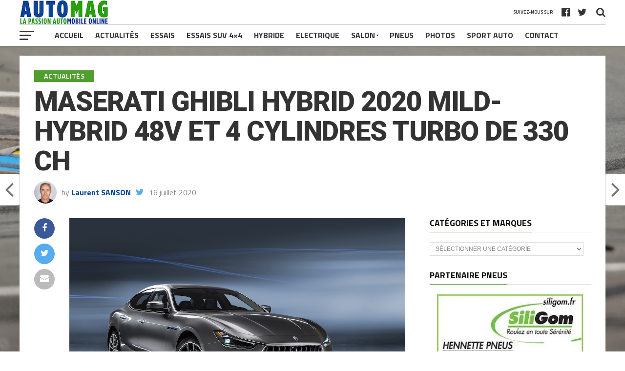

--- FILE ---
content_type: text/html; charset=UTF-8
request_url: https://www.auto-mag.fr/actualites/maserati-ghibli-hybrid-2020-mild-hybrid-48v-et-4-cylindres-turbo-de-330-ch/
body_size: 22971
content:
<!DOCTYPE html>
<html lang="fr-FR">
<head>
<meta charset="UTF-8" >
<meta name="viewport" id="viewport" content="width=device-width, initial-scale=1.0, maximum-scale=1.0, minimum-scale=1.0, user-scalable=no" />
<link rel="pingback" href="https://www.auto-mag.fr/xmlrpc.php" />
<meta property="og:image" content="https://www.auto-mag.fr/wp-content/uploads/2020/07/maserati-ghibli-hybrid-2020-03-1000x600.jpg" />
<meta name="twitter:image" content="https://www.auto-mag.fr/wp-content/uploads/2020/07/maserati-ghibli-hybrid-2020-03-1000x600.jpg" />
<meta property="og:type" content="article" />
<meta property="og:description" content="Annoncée depuis quelques temps, la voici enfin cette version hybride de la berline Maserati. Le Ghibli Hybrid adopte une hybridation légère de type alterno-démarreur 48V sur la base d’un bloc 4 cylindres 2 litres turbo qui remplace le V6. Un début pour l’entrée dans l’électrification du Trident transalpin. Marque de luxe sportive et désormais porte-drapeau [&hellip;]" />
<meta name="twitter:card" content="summary">
<meta name="twitter:url" content="https://www.auto-mag.fr/actualites/maserati-ghibli-hybrid-2020-mild-hybrid-48v-et-4-cylindres-turbo-de-330-ch/">
<meta name="twitter:title" content="MASERATI GHIBLI HYBRID 2020 MILD-HYBRID 48V ET 4 CYLINDRES TURBO DE 330 CH">
<meta name="twitter:description" content="Annoncée depuis quelques temps, la voici enfin cette version hybride de la berline Maserati. Le Ghibli Hybrid adopte une hybridation légère de type alterno-démarreur 48V sur la base d’un bloc 4 cylindres 2 litres turbo qui remplace le V6. Un début pour l’entrée dans l’électrification du Trident transalpin. Marque de luxe sportive et désormais porte-drapeau [&hellip;]">
<meta name='robots' content='index, follow, max-image-preview:large, max-snippet:-1, max-video-preview:-1' />

	<!-- This site is optimized with the Yoast SEO plugin v26.6 - https://yoast.com/wordpress/plugins/seo/ -->
	<title>MASERATI GHIBLI HYBRID 2020 MILD-HYBRID 48V ET 4 CYLINDRES TURBO DE 330 CH - AUTO MAG</title>
	<link rel="canonical" href="https://www.auto-mag.fr/actualites/maserati-ghibli-hybrid-2020-mild-hybrid-48v-et-4-cylindres-turbo-de-330-ch/" />
	<meta property="og:locale" content="fr_FR" />
	<meta property="og:type" content="article" />
	<meta property="og:title" content="MASERATI GHIBLI HYBRID 2020 MILD-HYBRID 48V ET 4 CYLINDRES TURBO DE 330 CH - AUTO MAG" />
	<meta property="og:description" content="Annoncée depuis quelques temps, la voici enfin cette version hybride de la berline Maserati. Le Ghibli Hybrid adopte une hybridation légère de type alterno-démarreur 48V sur la base d’un bloc 4 cylindres 2 litres turbo qui remplace le V6. Un début pour l’entrée dans l’électrification du Trident transalpin. Marque de luxe sportive et désormais porte-drapeau [&hellip;]" />
	<meta property="og:url" content="https://www.auto-mag.fr/actualites/maserati-ghibli-hybrid-2020-mild-hybrid-48v-et-4-cylindres-turbo-de-330-ch/" />
	<meta property="og:site_name" content="AUTO MAG" />
	<meta property="article:publisher" content="https://www.facebook.com/automag.fr/" />
	<meta property="article:author" content="https://www.facebook.com/laurent.sanson" />
	<meta property="article:published_time" content="2020-07-16T19:30:04+00:00" />
	<meta property="article:modified_time" content="2021-03-18T08:25:59+00:00" />
	<meta property="og:image" content="https://www.auto-mag.fr/wp-content/uploads/2020/07/maserati-ghibli-hybrid-2020-03.jpg" />
	<meta property="og:image:width" content="1500" />
	<meta property="og:image:height" content="954" />
	<meta property="og:image:type" content="image/jpeg" />
	<meta name="author" content="Laurent SANSON" />
	<meta name="twitter:card" content="summary_large_image" />
	<meta name="twitter:creator" content="@SANSONLAURENT" />
	<meta name="twitter:site" content="@auto_mag_fr" />
	<meta name="twitter:label1" content="Écrit par" />
	<meta name="twitter:data1" content="Laurent SANSON" />
	<meta name="twitter:label2" content="Durée de lecture estimée" />
	<meta name="twitter:data2" content="3 minutes" />
	<script type="application/ld+json" class="yoast-schema-graph">{"@context":"https://schema.org","@graph":[{"@type":"Article","@id":"https://www.auto-mag.fr/actualites/maserati-ghibli-hybrid-2020-mild-hybrid-48v-et-4-cylindres-turbo-de-330-ch/#article","isPartOf":{"@id":"https://www.auto-mag.fr/actualites/maserati-ghibli-hybrid-2020-mild-hybrid-48v-et-4-cylindres-turbo-de-330-ch/"},"author":{"name":"Laurent SANSON","@id":"https://www.auto-mag.fr/#/schema/person/54a33f41e7d12bdb150302b0971172e2"},"headline":"MASERATI GHIBLI HYBRID 2020 MILD-HYBRID 48V ET 4 CYLINDRES TURBO DE 330 CH","datePublished":"2020-07-16T19:30:04+00:00","dateModified":"2021-03-18T08:25:59+00:00","mainEntityOfPage":{"@id":"https://www.auto-mag.fr/actualites/maserati-ghibli-hybrid-2020-mild-hybrid-48v-et-4-cylindres-turbo-de-330-ch/"},"wordCount":317,"publisher":{"@id":"https://www.auto-mag.fr/#organization"},"image":{"@id":"https://www.auto-mag.fr/actualites/maserati-ghibli-hybrid-2020-mild-hybrid-48v-et-4-cylindres-turbo-de-330-ch/#primaryimage"},"thumbnailUrl":"https://www.auto-mag.fr/wp-content/uploads/2020/07/maserati-ghibli-hybrid-2020-03.jpg","keywords":["UNE"],"articleSection":["ACTUALITÉS","HYBRIDE","MASERATI"],"inLanguage":"fr-FR"},{"@type":"WebPage","@id":"https://www.auto-mag.fr/actualites/maserati-ghibli-hybrid-2020-mild-hybrid-48v-et-4-cylindres-turbo-de-330-ch/","url":"https://www.auto-mag.fr/actualites/maserati-ghibli-hybrid-2020-mild-hybrid-48v-et-4-cylindres-turbo-de-330-ch/","name":"MASERATI GHIBLI HYBRID 2020 MILD-HYBRID 48V ET 4 CYLINDRES TURBO DE 330 CH - AUTO MAG","isPartOf":{"@id":"https://www.auto-mag.fr/#website"},"primaryImageOfPage":{"@id":"https://www.auto-mag.fr/actualites/maserati-ghibli-hybrid-2020-mild-hybrid-48v-et-4-cylindres-turbo-de-330-ch/#primaryimage"},"image":{"@id":"https://www.auto-mag.fr/actualites/maserati-ghibli-hybrid-2020-mild-hybrid-48v-et-4-cylindres-turbo-de-330-ch/#primaryimage"},"thumbnailUrl":"https://www.auto-mag.fr/wp-content/uploads/2020/07/maserati-ghibli-hybrid-2020-03.jpg","datePublished":"2020-07-16T19:30:04+00:00","dateModified":"2021-03-18T08:25:59+00:00","breadcrumb":{"@id":"https://www.auto-mag.fr/actualites/maserati-ghibli-hybrid-2020-mild-hybrid-48v-et-4-cylindres-turbo-de-330-ch/#breadcrumb"},"inLanguage":"fr-FR","potentialAction":[{"@type":"ReadAction","target":["https://www.auto-mag.fr/actualites/maserati-ghibli-hybrid-2020-mild-hybrid-48v-et-4-cylindres-turbo-de-330-ch/"]}]},{"@type":"ImageObject","inLanguage":"fr-FR","@id":"https://www.auto-mag.fr/actualites/maserati-ghibli-hybrid-2020-mild-hybrid-48v-et-4-cylindres-turbo-de-330-ch/#primaryimage","url":"https://www.auto-mag.fr/wp-content/uploads/2020/07/maserati-ghibli-hybrid-2020-03.jpg","contentUrl":"https://www.auto-mag.fr/wp-content/uploads/2020/07/maserati-ghibli-hybrid-2020-03.jpg","width":1500,"height":954},{"@type":"BreadcrumbList","@id":"https://www.auto-mag.fr/actualites/maserati-ghibli-hybrid-2020-mild-hybrid-48v-et-4-cylindres-turbo-de-330-ch/#breadcrumb","itemListElement":[{"@type":"ListItem","position":1,"name":"Accueil","item":"https://www.auto-mag.fr/"},{"@type":"ListItem","position":2,"name":"Actualité","item":"https://www.auto-mag.fr/dernieres-actualites/"},{"@type":"ListItem","position":3,"name":"MASERATI GHIBLI HYBRID 2020 MILD-HYBRID 48V ET 4 CYLINDRES TURBO DE 330 CH"}]},{"@type":"WebSite","@id":"https://www.auto-mag.fr/#website","url":"https://www.auto-mag.fr/","name":"AUTO MAG","description":"La passion automobile online - Actualités, Essais, Salons, Photos, Pneus, Sport Auto","publisher":{"@id":"https://www.auto-mag.fr/#organization"},"potentialAction":[{"@type":"SearchAction","target":{"@type":"EntryPoint","urlTemplate":"https://www.auto-mag.fr/?s={search_term_string}"},"query-input":{"@type":"PropertyValueSpecification","valueRequired":true,"valueName":"search_term_string"}}],"inLanguage":"fr-FR"},{"@type":"Organization","@id":"https://www.auto-mag.fr/#organization","name":"AUTO MAG","url":"https://www.auto-mag.fr/","logo":{"@type":"ImageObject","inLanguage":"fr-FR","@id":"https://www.auto-mag.fr/#/schema/logo/image/","url":"https://www.auto-mag.fr/wp-content/uploads/2020/05/AUTO-MAG-FR-BESTLINE-URL-2020-CARRE-512px.png","contentUrl":"https://www.auto-mag.fr/wp-content/uploads/2020/05/AUTO-MAG-FR-BESTLINE-URL-2020-CARRE-512px.png","width":512,"height":512,"caption":"AUTO MAG"},"image":{"@id":"https://www.auto-mag.fr/#/schema/logo/image/"},"sameAs":["https://www.facebook.com/automag.fr/","https://x.com/auto_mag_fr","https://www.instagram.com/auto_mag_fr/"]},{"@type":"Person","@id":"https://www.auto-mag.fr/#/schema/person/54a33f41e7d12bdb150302b0971172e2","name":"Laurent SANSON","image":{"@type":"ImageObject","inLanguage":"fr-FR","@id":"https://www.auto-mag.fr/#/schema/person/image/","url":"https://secure.gravatar.com/avatar/bb703c9dfa0a1964952a52dea6f6cb50dd5722b7743c55b40cfdf6b9ce9a9f76?s=96&d=mm&r=g","contentUrl":"https://secure.gravatar.com/avatar/bb703c9dfa0a1964952a52dea6f6cb50dd5722b7743c55b40cfdf6b9ce9a9f76?s=96&d=mm&r=g","caption":"Laurent SANSON"},"description":"Journaliste rédacteur-photographe spécialisé automobile et sport - Négociant en virages et images.","sameAs":["https://www.auto-mag.fr","https://www.facebook.com/laurent.sanson","https://www.instagram.com/laurent.sanson/","https://x.com/SANSONLAURENT"],"url":"https://www.auto-mag.fr/author/lsanson/"}]}</script>
	<!-- / Yoast SEO plugin. -->


<link rel="amphtml" href="https://www.auto-mag.fr/actualites/maserati-ghibli-hybrid-2020-mild-hybrid-48v-et-4-cylindres-turbo-de-330-ch/amp/" /><meta name="generator" content="AMP for WP 1.1.10"/><link rel='dns-prefetch' href='//fonts.googleapis.com' />
<link rel="alternate" type="application/rss+xml" title="AUTO MAG &raquo; Flux" href="https://www.auto-mag.fr/feed/" />
<link rel="alternate" type="application/rss+xml" title="AUTO MAG &raquo; Flux des commentaires" href="https://www.auto-mag.fr/comments/feed/" />
<link rel="alternate" title="oEmbed (JSON)" type="application/json+oembed" href="https://www.auto-mag.fr/wp-json/oembed/1.0/embed?url=https%3A%2F%2Fwww.auto-mag.fr%2Factualites%2Fmaserati-ghibli-hybrid-2020-mild-hybrid-48v-et-4-cylindres-turbo-de-330-ch%2F" />
<link rel="alternate" title="oEmbed (XML)" type="text/xml+oembed" href="https://www.auto-mag.fr/wp-json/oembed/1.0/embed?url=https%3A%2F%2Fwww.auto-mag.fr%2Factualites%2Fmaserati-ghibli-hybrid-2020-mild-hybrid-48v-et-4-cylindres-turbo-de-330-ch%2F&#038;format=xml" />
<style id='wp-img-auto-sizes-contain-inline-css' type='text/css'>
img:is([sizes=auto i],[sizes^="auto," i]){contain-intrinsic-size:3000px 1500px}
/*# sourceURL=wp-img-auto-sizes-contain-inline-css */
</style>
<style id='wp-block-paragraph-inline-css' type='text/css'>
.is-small-text{font-size:.875em}.is-regular-text{font-size:1em}.is-large-text{font-size:2.25em}.is-larger-text{font-size:3em}.has-drop-cap:not(:focus):first-letter{float:left;font-size:8.4em;font-style:normal;font-weight:100;line-height:.68;margin:.05em .1em 0 0;text-transform:uppercase}body.rtl .has-drop-cap:not(:focus):first-letter{float:none;margin-left:.1em}p.has-drop-cap.has-background{overflow:hidden}:root :where(p.has-background){padding:1.25em 2.375em}:where(p.has-text-color:not(.has-link-color)) a{color:inherit}p.has-text-align-left[style*="writing-mode:vertical-lr"],p.has-text-align-right[style*="writing-mode:vertical-rl"]{rotate:180deg}
/*# sourceURL=https://www.auto-mag.fr/wp-includes/blocks/paragraph/style.min.css */
</style>
<style id='wp-emoji-styles-inline-css' type='text/css'>

	img.wp-smiley, img.emoji {
		display: inline !important;
		border: none !important;
		box-shadow: none !important;
		height: 1em !important;
		width: 1em !important;
		margin: 0 0.07em !important;
		vertical-align: -0.1em !important;
		background: none !important;
		padding: 0 !important;
	}
/*# sourceURL=wp-emoji-styles-inline-css */
</style>
<style id='wp-block-library-inline-css' type='text/css'>
:root{--wp-block-synced-color:#7a00df;--wp-block-synced-color--rgb:122,0,223;--wp-bound-block-color:var(--wp-block-synced-color);--wp-editor-canvas-background:#ddd;--wp-admin-theme-color:#007cba;--wp-admin-theme-color--rgb:0,124,186;--wp-admin-theme-color-darker-10:#006ba1;--wp-admin-theme-color-darker-10--rgb:0,107,160.5;--wp-admin-theme-color-darker-20:#005a87;--wp-admin-theme-color-darker-20--rgb:0,90,135;--wp-admin-border-width-focus:2px}@media (min-resolution:192dpi){:root{--wp-admin-border-width-focus:1.5px}}.wp-element-button{cursor:pointer}:root .has-very-light-gray-background-color{background-color:#eee}:root .has-very-dark-gray-background-color{background-color:#313131}:root .has-very-light-gray-color{color:#eee}:root .has-very-dark-gray-color{color:#313131}:root .has-vivid-green-cyan-to-vivid-cyan-blue-gradient-background{background:linear-gradient(135deg,#00d084,#0693e3)}:root .has-purple-crush-gradient-background{background:linear-gradient(135deg,#34e2e4,#4721fb 50%,#ab1dfe)}:root .has-hazy-dawn-gradient-background{background:linear-gradient(135deg,#faaca8,#dad0ec)}:root .has-subdued-olive-gradient-background{background:linear-gradient(135deg,#fafae1,#67a671)}:root .has-atomic-cream-gradient-background{background:linear-gradient(135deg,#fdd79a,#004a59)}:root .has-nightshade-gradient-background{background:linear-gradient(135deg,#330968,#31cdcf)}:root .has-midnight-gradient-background{background:linear-gradient(135deg,#020381,#2874fc)}:root{--wp--preset--font-size--normal:16px;--wp--preset--font-size--huge:42px}.has-regular-font-size{font-size:1em}.has-larger-font-size{font-size:2.625em}.has-normal-font-size{font-size:var(--wp--preset--font-size--normal)}.has-huge-font-size{font-size:var(--wp--preset--font-size--huge)}.has-text-align-center{text-align:center}.has-text-align-left{text-align:left}.has-text-align-right{text-align:right}.has-fit-text{white-space:nowrap!important}#end-resizable-editor-section{display:none}.aligncenter{clear:both}.items-justified-left{justify-content:flex-start}.items-justified-center{justify-content:center}.items-justified-right{justify-content:flex-end}.items-justified-space-between{justify-content:space-between}.screen-reader-text{border:0;clip-path:inset(50%);height:1px;margin:-1px;overflow:hidden;padding:0;position:absolute;width:1px;word-wrap:normal!important}.screen-reader-text:focus{background-color:#ddd;clip-path:none;color:#444;display:block;font-size:1em;height:auto;left:5px;line-height:normal;padding:15px 23px 14px;text-decoration:none;top:5px;width:auto;z-index:100000}html :where(.has-border-color){border-style:solid}html :where([style*=border-top-color]){border-top-style:solid}html :where([style*=border-right-color]){border-right-style:solid}html :where([style*=border-bottom-color]){border-bottom-style:solid}html :where([style*=border-left-color]){border-left-style:solid}html :where([style*=border-width]){border-style:solid}html :where([style*=border-top-width]){border-top-style:solid}html :where([style*=border-right-width]){border-right-style:solid}html :where([style*=border-bottom-width]){border-bottom-style:solid}html :where([style*=border-left-width]){border-left-style:solid}html :where(img[class*=wp-image-]){height:auto;max-width:100%}:where(figure){margin:0 0 1em}html :where(.is-position-sticky){--wp-admin--admin-bar--position-offset:var(--wp-admin--admin-bar--height,0px)}@media screen and (max-width:600px){html :where(.is-position-sticky){--wp-admin--admin-bar--position-offset:0px}}

/*# sourceURL=wp-block-library-inline-css */
</style><style id='wp-block-heading-inline-css' type='text/css'>
h1:where(.wp-block-heading).has-background,h2:where(.wp-block-heading).has-background,h3:where(.wp-block-heading).has-background,h4:where(.wp-block-heading).has-background,h5:where(.wp-block-heading).has-background,h6:where(.wp-block-heading).has-background{padding:1.25em 2.375em}h1.has-text-align-left[style*=writing-mode]:where([style*=vertical-lr]),h1.has-text-align-right[style*=writing-mode]:where([style*=vertical-rl]),h2.has-text-align-left[style*=writing-mode]:where([style*=vertical-lr]),h2.has-text-align-right[style*=writing-mode]:where([style*=vertical-rl]),h3.has-text-align-left[style*=writing-mode]:where([style*=vertical-lr]),h3.has-text-align-right[style*=writing-mode]:where([style*=vertical-rl]),h4.has-text-align-left[style*=writing-mode]:where([style*=vertical-lr]),h4.has-text-align-right[style*=writing-mode]:where([style*=vertical-rl]),h5.has-text-align-left[style*=writing-mode]:where([style*=vertical-lr]),h5.has-text-align-right[style*=writing-mode]:where([style*=vertical-rl]),h6.has-text-align-left[style*=writing-mode]:where([style*=vertical-lr]),h6.has-text-align-right[style*=writing-mode]:where([style*=vertical-rl]){rotate:180deg}
/*# sourceURL=https://www.auto-mag.fr/wp-includes/blocks/heading/style.min.css */
</style>
<style id='wp-block-image-inline-css' type='text/css'>
.wp-block-image>a,.wp-block-image>figure>a{display:inline-block}.wp-block-image img{box-sizing:border-box;height:auto;max-width:100%;vertical-align:bottom}@media not (prefers-reduced-motion){.wp-block-image img.hide{visibility:hidden}.wp-block-image img.show{animation:show-content-image .4s}}.wp-block-image[style*=border-radius] img,.wp-block-image[style*=border-radius]>a{border-radius:inherit}.wp-block-image.has-custom-border img{box-sizing:border-box}.wp-block-image.aligncenter{text-align:center}.wp-block-image.alignfull>a,.wp-block-image.alignwide>a{width:100%}.wp-block-image.alignfull img,.wp-block-image.alignwide img{height:auto;width:100%}.wp-block-image .aligncenter,.wp-block-image .alignleft,.wp-block-image .alignright,.wp-block-image.aligncenter,.wp-block-image.alignleft,.wp-block-image.alignright{display:table}.wp-block-image .aligncenter>figcaption,.wp-block-image .alignleft>figcaption,.wp-block-image .alignright>figcaption,.wp-block-image.aligncenter>figcaption,.wp-block-image.alignleft>figcaption,.wp-block-image.alignright>figcaption{caption-side:bottom;display:table-caption}.wp-block-image .alignleft{float:left;margin:.5em 1em .5em 0}.wp-block-image .alignright{float:right;margin:.5em 0 .5em 1em}.wp-block-image .aligncenter{margin-left:auto;margin-right:auto}.wp-block-image :where(figcaption){margin-bottom:1em;margin-top:.5em}.wp-block-image.is-style-circle-mask img{border-radius:9999px}@supports ((-webkit-mask-image:none) or (mask-image:none)) or (-webkit-mask-image:none){.wp-block-image.is-style-circle-mask img{border-radius:0;-webkit-mask-image:url('data:image/svg+xml;utf8,<svg viewBox="0 0 100 100" xmlns="http://www.w3.org/2000/svg"><circle cx="50" cy="50" r="50"/></svg>');mask-image:url('data:image/svg+xml;utf8,<svg viewBox="0 0 100 100" xmlns="http://www.w3.org/2000/svg"><circle cx="50" cy="50" r="50"/></svg>');mask-mode:alpha;-webkit-mask-position:center;mask-position:center;-webkit-mask-repeat:no-repeat;mask-repeat:no-repeat;-webkit-mask-size:contain;mask-size:contain}}:root :where(.wp-block-image.is-style-rounded img,.wp-block-image .is-style-rounded img){border-radius:9999px}.wp-block-image figure{margin:0}.wp-lightbox-container{display:flex;flex-direction:column;position:relative}.wp-lightbox-container img{cursor:zoom-in}.wp-lightbox-container img:hover+button{opacity:1}.wp-lightbox-container button{align-items:center;backdrop-filter:blur(16px) saturate(180%);background-color:#5a5a5a40;border:none;border-radius:4px;cursor:zoom-in;display:flex;height:20px;justify-content:center;opacity:0;padding:0;position:absolute;right:16px;text-align:center;top:16px;width:20px;z-index:100}@media not (prefers-reduced-motion){.wp-lightbox-container button{transition:opacity .2s ease}}.wp-lightbox-container button:focus-visible{outline:3px auto #5a5a5a40;outline:3px auto -webkit-focus-ring-color;outline-offset:3px}.wp-lightbox-container button:hover{cursor:pointer;opacity:1}.wp-lightbox-container button:focus{opacity:1}.wp-lightbox-container button:focus,.wp-lightbox-container button:hover,.wp-lightbox-container button:not(:hover):not(:active):not(.has-background){background-color:#5a5a5a40;border:none}.wp-lightbox-overlay{box-sizing:border-box;cursor:zoom-out;height:100vh;left:0;overflow:hidden;position:fixed;top:0;visibility:hidden;width:100%;z-index:100000}.wp-lightbox-overlay .close-button{align-items:center;cursor:pointer;display:flex;justify-content:center;min-height:40px;min-width:40px;padding:0;position:absolute;right:calc(env(safe-area-inset-right) + 16px);top:calc(env(safe-area-inset-top) + 16px);z-index:5000000}.wp-lightbox-overlay .close-button:focus,.wp-lightbox-overlay .close-button:hover,.wp-lightbox-overlay .close-button:not(:hover):not(:active):not(.has-background){background:none;border:none}.wp-lightbox-overlay .lightbox-image-container{height:var(--wp--lightbox-container-height);left:50%;overflow:hidden;position:absolute;top:50%;transform:translate(-50%,-50%);transform-origin:top left;width:var(--wp--lightbox-container-width);z-index:9999999999}.wp-lightbox-overlay .wp-block-image{align-items:center;box-sizing:border-box;display:flex;height:100%;justify-content:center;margin:0;position:relative;transform-origin:0 0;width:100%;z-index:3000000}.wp-lightbox-overlay .wp-block-image img{height:var(--wp--lightbox-image-height);min-height:var(--wp--lightbox-image-height);min-width:var(--wp--lightbox-image-width);width:var(--wp--lightbox-image-width)}.wp-lightbox-overlay .wp-block-image figcaption{display:none}.wp-lightbox-overlay button{background:none;border:none}.wp-lightbox-overlay .scrim{background-color:#fff;height:100%;opacity:.9;position:absolute;width:100%;z-index:2000000}.wp-lightbox-overlay.active{visibility:visible}@media not (prefers-reduced-motion){.wp-lightbox-overlay.active{animation:turn-on-visibility .25s both}.wp-lightbox-overlay.active img{animation:turn-on-visibility .35s both}.wp-lightbox-overlay.show-closing-animation:not(.active){animation:turn-off-visibility .35s both}.wp-lightbox-overlay.show-closing-animation:not(.active) img{animation:turn-off-visibility .25s both}.wp-lightbox-overlay.zoom.active{animation:none;opacity:1;visibility:visible}.wp-lightbox-overlay.zoom.active .lightbox-image-container{animation:lightbox-zoom-in .4s}.wp-lightbox-overlay.zoom.active .lightbox-image-container img{animation:none}.wp-lightbox-overlay.zoom.active .scrim{animation:turn-on-visibility .4s forwards}.wp-lightbox-overlay.zoom.show-closing-animation:not(.active){animation:none}.wp-lightbox-overlay.zoom.show-closing-animation:not(.active) .lightbox-image-container{animation:lightbox-zoom-out .4s}.wp-lightbox-overlay.zoom.show-closing-animation:not(.active) .lightbox-image-container img{animation:none}.wp-lightbox-overlay.zoom.show-closing-animation:not(.active) .scrim{animation:turn-off-visibility .4s forwards}}@keyframes show-content-image{0%{visibility:hidden}99%{visibility:hidden}to{visibility:visible}}@keyframes turn-on-visibility{0%{opacity:0}to{opacity:1}}@keyframes turn-off-visibility{0%{opacity:1;visibility:visible}99%{opacity:0;visibility:visible}to{opacity:0;visibility:hidden}}@keyframes lightbox-zoom-in{0%{transform:translate(calc((-100vw + var(--wp--lightbox-scrollbar-width))/2 + var(--wp--lightbox-initial-left-position)),calc(-50vh + var(--wp--lightbox-initial-top-position))) scale(var(--wp--lightbox-scale))}to{transform:translate(-50%,-50%) scale(1)}}@keyframes lightbox-zoom-out{0%{transform:translate(-50%,-50%) scale(1);visibility:visible}99%{visibility:visible}to{transform:translate(calc((-100vw + var(--wp--lightbox-scrollbar-width))/2 + var(--wp--lightbox-initial-left-position)),calc(-50vh + var(--wp--lightbox-initial-top-position))) scale(var(--wp--lightbox-scale));visibility:hidden}}
/*# sourceURL=https://www.auto-mag.fr/wp-includes/blocks/image/style.min.css */
</style>
<style id='global-styles-inline-css' type='text/css'>
:root{--wp--preset--aspect-ratio--square: 1;--wp--preset--aspect-ratio--4-3: 4/3;--wp--preset--aspect-ratio--3-4: 3/4;--wp--preset--aspect-ratio--3-2: 3/2;--wp--preset--aspect-ratio--2-3: 2/3;--wp--preset--aspect-ratio--16-9: 16/9;--wp--preset--aspect-ratio--9-16: 9/16;--wp--preset--color--black: #000000;--wp--preset--color--cyan-bluish-gray: #abb8c3;--wp--preset--color--white: #ffffff;--wp--preset--color--pale-pink: #f78da7;--wp--preset--color--vivid-red: #cf2e2e;--wp--preset--color--luminous-vivid-orange: #ff6900;--wp--preset--color--luminous-vivid-amber: #fcb900;--wp--preset--color--light-green-cyan: #7bdcb5;--wp--preset--color--vivid-green-cyan: #00d084;--wp--preset--color--pale-cyan-blue: #8ed1fc;--wp--preset--color--vivid-cyan-blue: #0693e3;--wp--preset--color--vivid-purple: #9b51e0;--wp--preset--gradient--vivid-cyan-blue-to-vivid-purple: linear-gradient(135deg,rgb(6,147,227) 0%,rgb(155,81,224) 100%);--wp--preset--gradient--light-green-cyan-to-vivid-green-cyan: linear-gradient(135deg,rgb(122,220,180) 0%,rgb(0,208,130) 100%);--wp--preset--gradient--luminous-vivid-amber-to-luminous-vivid-orange: linear-gradient(135deg,rgb(252,185,0) 0%,rgb(255,105,0) 100%);--wp--preset--gradient--luminous-vivid-orange-to-vivid-red: linear-gradient(135deg,rgb(255,105,0) 0%,rgb(207,46,46) 100%);--wp--preset--gradient--very-light-gray-to-cyan-bluish-gray: linear-gradient(135deg,rgb(238,238,238) 0%,rgb(169,184,195) 100%);--wp--preset--gradient--cool-to-warm-spectrum: linear-gradient(135deg,rgb(74,234,220) 0%,rgb(151,120,209) 20%,rgb(207,42,186) 40%,rgb(238,44,130) 60%,rgb(251,105,98) 80%,rgb(254,248,76) 100%);--wp--preset--gradient--blush-light-purple: linear-gradient(135deg,rgb(255,206,236) 0%,rgb(152,150,240) 100%);--wp--preset--gradient--blush-bordeaux: linear-gradient(135deg,rgb(254,205,165) 0%,rgb(254,45,45) 50%,rgb(107,0,62) 100%);--wp--preset--gradient--luminous-dusk: linear-gradient(135deg,rgb(255,203,112) 0%,rgb(199,81,192) 50%,rgb(65,88,208) 100%);--wp--preset--gradient--pale-ocean: linear-gradient(135deg,rgb(255,245,203) 0%,rgb(182,227,212) 50%,rgb(51,167,181) 100%);--wp--preset--gradient--electric-grass: linear-gradient(135deg,rgb(202,248,128) 0%,rgb(113,206,126) 100%);--wp--preset--gradient--midnight: linear-gradient(135deg,rgb(2,3,129) 0%,rgb(40,116,252) 100%);--wp--preset--font-size--small: 13px;--wp--preset--font-size--medium: 20px;--wp--preset--font-size--large: 36px;--wp--preset--font-size--x-large: 42px;--wp--preset--spacing--20: 0.44rem;--wp--preset--spacing--30: 0.67rem;--wp--preset--spacing--40: 1rem;--wp--preset--spacing--50: 1.5rem;--wp--preset--spacing--60: 2.25rem;--wp--preset--spacing--70: 3.38rem;--wp--preset--spacing--80: 5.06rem;--wp--preset--shadow--natural: 6px 6px 9px rgba(0, 0, 0, 0.2);--wp--preset--shadow--deep: 12px 12px 50px rgba(0, 0, 0, 0.4);--wp--preset--shadow--sharp: 6px 6px 0px rgba(0, 0, 0, 0.2);--wp--preset--shadow--outlined: 6px 6px 0px -3px rgb(255, 255, 255), 6px 6px rgb(0, 0, 0);--wp--preset--shadow--crisp: 6px 6px 0px rgb(0, 0, 0);}:where(.is-layout-flex){gap: 0.5em;}:where(.is-layout-grid){gap: 0.5em;}body .is-layout-flex{display: flex;}.is-layout-flex{flex-wrap: wrap;align-items: center;}.is-layout-flex > :is(*, div){margin: 0;}body .is-layout-grid{display: grid;}.is-layout-grid > :is(*, div){margin: 0;}:where(.wp-block-columns.is-layout-flex){gap: 2em;}:where(.wp-block-columns.is-layout-grid){gap: 2em;}:where(.wp-block-post-template.is-layout-flex){gap: 1.25em;}:where(.wp-block-post-template.is-layout-grid){gap: 1.25em;}.has-black-color{color: var(--wp--preset--color--black) !important;}.has-cyan-bluish-gray-color{color: var(--wp--preset--color--cyan-bluish-gray) !important;}.has-white-color{color: var(--wp--preset--color--white) !important;}.has-pale-pink-color{color: var(--wp--preset--color--pale-pink) !important;}.has-vivid-red-color{color: var(--wp--preset--color--vivid-red) !important;}.has-luminous-vivid-orange-color{color: var(--wp--preset--color--luminous-vivid-orange) !important;}.has-luminous-vivid-amber-color{color: var(--wp--preset--color--luminous-vivid-amber) !important;}.has-light-green-cyan-color{color: var(--wp--preset--color--light-green-cyan) !important;}.has-vivid-green-cyan-color{color: var(--wp--preset--color--vivid-green-cyan) !important;}.has-pale-cyan-blue-color{color: var(--wp--preset--color--pale-cyan-blue) !important;}.has-vivid-cyan-blue-color{color: var(--wp--preset--color--vivid-cyan-blue) !important;}.has-vivid-purple-color{color: var(--wp--preset--color--vivid-purple) !important;}.has-black-background-color{background-color: var(--wp--preset--color--black) !important;}.has-cyan-bluish-gray-background-color{background-color: var(--wp--preset--color--cyan-bluish-gray) !important;}.has-white-background-color{background-color: var(--wp--preset--color--white) !important;}.has-pale-pink-background-color{background-color: var(--wp--preset--color--pale-pink) !important;}.has-vivid-red-background-color{background-color: var(--wp--preset--color--vivid-red) !important;}.has-luminous-vivid-orange-background-color{background-color: var(--wp--preset--color--luminous-vivid-orange) !important;}.has-luminous-vivid-amber-background-color{background-color: var(--wp--preset--color--luminous-vivid-amber) !important;}.has-light-green-cyan-background-color{background-color: var(--wp--preset--color--light-green-cyan) !important;}.has-vivid-green-cyan-background-color{background-color: var(--wp--preset--color--vivid-green-cyan) !important;}.has-pale-cyan-blue-background-color{background-color: var(--wp--preset--color--pale-cyan-blue) !important;}.has-vivid-cyan-blue-background-color{background-color: var(--wp--preset--color--vivid-cyan-blue) !important;}.has-vivid-purple-background-color{background-color: var(--wp--preset--color--vivid-purple) !important;}.has-black-border-color{border-color: var(--wp--preset--color--black) !important;}.has-cyan-bluish-gray-border-color{border-color: var(--wp--preset--color--cyan-bluish-gray) !important;}.has-white-border-color{border-color: var(--wp--preset--color--white) !important;}.has-pale-pink-border-color{border-color: var(--wp--preset--color--pale-pink) !important;}.has-vivid-red-border-color{border-color: var(--wp--preset--color--vivid-red) !important;}.has-luminous-vivid-orange-border-color{border-color: var(--wp--preset--color--luminous-vivid-orange) !important;}.has-luminous-vivid-amber-border-color{border-color: var(--wp--preset--color--luminous-vivid-amber) !important;}.has-light-green-cyan-border-color{border-color: var(--wp--preset--color--light-green-cyan) !important;}.has-vivid-green-cyan-border-color{border-color: var(--wp--preset--color--vivid-green-cyan) !important;}.has-pale-cyan-blue-border-color{border-color: var(--wp--preset--color--pale-cyan-blue) !important;}.has-vivid-cyan-blue-border-color{border-color: var(--wp--preset--color--vivid-cyan-blue) !important;}.has-vivid-purple-border-color{border-color: var(--wp--preset--color--vivid-purple) !important;}.has-vivid-cyan-blue-to-vivid-purple-gradient-background{background: var(--wp--preset--gradient--vivid-cyan-blue-to-vivid-purple) !important;}.has-light-green-cyan-to-vivid-green-cyan-gradient-background{background: var(--wp--preset--gradient--light-green-cyan-to-vivid-green-cyan) !important;}.has-luminous-vivid-amber-to-luminous-vivid-orange-gradient-background{background: var(--wp--preset--gradient--luminous-vivid-amber-to-luminous-vivid-orange) !important;}.has-luminous-vivid-orange-to-vivid-red-gradient-background{background: var(--wp--preset--gradient--luminous-vivid-orange-to-vivid-red) !important;}.has-very-light-gray-to-cyan-bluish-gray-gradient-background{background: var(--wp--preset--gradient--very-light-gray-to-cyan-bluish-gray) !important;}.has-cool-to-warm-spectrum-gradient-background{background: var(--wp--preset--gradient--cool-to-warm-spectrum) !important;}.has-blush-light-purple-gradient-background{background: var(--wp--preset--gradient--blush-light-purple) !important;}.has-blush-bordeaux-gradient-background{background: var(--wp--preset--gradient--blush-bordeaux) !important;}.has-luminous-dusk-gradient-background{background: var(--wp--preset--gradient--luminous-dusk) !important;}.has-pale-ocean-gradient-background{background: var(--wp--preset--gradient--pale-ocean) !important;}.has-electric-grass-gradient-background{background: var(--wp--preset--gradient--electric-grass) !important;}.has-midnight-gradient-background{background: var(--wp--preset--gradient--midnight) !important;}.has-small-font-size{font-size: var(--wp--preset--font-size--small) !important;}.has-medium-font-size{font-size: var(--wp--preset--font-size--medium) !important;}.has-large-font-size{font-size: var(--wp--preset--font-size--large) !important;}.has-x-large-font-size{font-size: var(--wp--preset--font-size--x-large) !important;}
/*# sourceURL=global-styles-inline-css */
</style>

<style id='classic-theme-styles-inline-css' type='text/css'>
/*! This file is auto-generated */
.wp-block-button__link{color:#fff;background-color:#32373c;border-radius:9999px;box-shadow:none;text-decoration:none;padding:calc(.667em + 2px) calc(1.333em + 2px);font-size:1.125em}.wp-block-file__button{background:#32373c;color:#fff;text-decoration:none}
/*# sourceURL=/wp-includes/css/classic-themes.min.css */
</style>
<link rel='stylesheet' id='contact-form-7-css' href='https://www.auto-mag.fr/wp-content/plugins/contact-form-7/includes/css/styles.css?ver=6.1.4' type='text/css' media='all' />
<link rel='stylesheet' id='bwg_fonts-css' href='https://www.auto-mag.fr/wp-content/plugins/photo-gallery/css/bwg-fonts/fonts.css?ver=0.0.1' type='text/css' media='all' />
<link rel='stylesheet' id='sumoselect-css' href='https://www.auto-mag.fr/wp-content/plugins/photo-gallery/css/sumoselect.min.css?ver=3.4.6' type='text/css' media='all' />
<link rel='stylesheet' id='mCustomScrollbar-css' href='https://www.auto-mag.fr/wp-content/plugins/photo-gallery/css/jquery.mCustomScrollbar.min.css?ver=3.1.5' type='text/css' media='all' />
<link rel='stylesheet' id='bwg_googlefonts-css' href='https://fonts.googleapis.com/css?family=Ubuntu&#038;subset=greek,latin,greek-ext,vietnamese,cyrillic-ext,latin-ext,cyrillic' type='text/css' media='all' />
<link rel='stylesheet' id='bwg_frontend-css' href='https://www.auto-mag.fr/wp-content/plugins/photo-gallery/css/styles.min.css?ver=1.8.35' type='text/css' media='all' />
<link rel='stylesheet' id='theiaPostSlider-css' href='https://www.auto-mag.fr/wp-content/plugins/theia-post-slider/css/font-theme.css?ver=2.0.0' type='text/css' media='all' />
<style id='theiaPostSlider-inline-css' type='text/css'>


				.theiaPostSlider_nav.fontTheme ._title,
				.theiaPostSlider_nav.fontTheme ._text {
					line-height: 48px;
				}
	
				.theiaPostSlider_nav.fontTheme ._button,
				.theiaPostSlider_nav.fontTheme ._button svg {
					color: #f08100;
					fill: #f08100;
				}
	
				.theiaPostSlider_nav.fontTheme ._button ._2 span {
					font-size: 48px;
					line-height: 48px;
				}
	
				.theiaPostSlider_nav.fontTheme ._button ._2 svg {
					width: 48px;
				}
	
				.theiaPostSlider_nav.fontTheme ._button:hover,
				.theiaPostSlider_nav.fontTheme ._button:focus,
				.theiaPostSlider_nav.fontTheme ._button:hover svg,
				.theiaPostSlider_nav.fontTheme ._button:focus svg {
					color: #ffa338;
					fill: #ffa338;
				}
	
				.theiaPostSlider_nav.fontTheme ._disabled,				 
                .theiaPostSlider_nav.fontTheme ._disabled svg {
					color: #777777 !important;
					fill: #777777 !important;
				}
			
/*# sourceURL=theiaPostSlider-inline-css */
</style>
<link rel='stylesheet' id='theiaPostSlider-font-css' href='https://www.auto-mag.fr/wp-content/plugins/theia-post-slider/fonts/style.css?ver=2.0.0' type='text/css' media='all' />
<link rel='stylesheet' id='mvp-custom-style-css' href='https://www.auto-mag.fr/wp-content/themes/the-league/style.css?ver=6.9' type='text/css' media='all' />
<style id='mvp-custom-style-inline-css' type='text/css'>


#mvp-wallpaper {
	background: url() no-repeat 50% 0;
	}

a,
a:visited,
.post-info-name a,
ul.mvp-author-info-list li.mvp-author-info-name span a,
.woocommerce .woocommerce-breadcrumb a {
	color: #004593;
	}

#mvp-comments-button a,
#mvp-comments-button span.mvp-comment-but-text,
a.mvp-inf-more-but,
.sp-template a,
.sp-data-table a {
	color: #004593 !important;
	}

#mvp-comments-button a:hover,
#mvp-comments-button span.mvp-comment-but-text:hover,
a.mvp-inf-more-but:hover {
	border: 1px solid #004593;
	color: #004593 !important;
	}

a:hover,
.mvp-feat4-sub-text h2 a:hover,
span.mvp-widget-head-link a,
.mvp-widget-list-text1 h2 a:hover,
.mvp-blog-story-text h2 a:hover,
.mvp-side-tab-text h2 a:hover,
.mvp-more-post-text h2 a:hover,
span.mvp-blog-story-author a,
.woocommerce .woocommerce-breadcrumb a:hover,
#mvp-side-wrap a:hover,
.mvp-post-info-top h3 a:hover,
#mvp-side-wrap .mvp-widget-feat-text h3 a:hover,
.mvp-widget-author-text h3 a:hover,
#mvp-side-wrap .mvp-widget-author-text h3 a:hover,
.mvp-feat5-text h2 a:hover {
	color: #004593 !important;
	}

#mvp-main-nav-wrap,
#mvp-fly-wrap,
ul.mvp-fly-soc-list li a:hover {
	background: #ffffff;
	}

ul.mvp-fly-soc-list li a {
	color: #ffffff !important;
	}

#mvp-nav-menu ul li a,
span.mvp-nav-soc-head,
span.mvp-nav-search-but,
span.mvp-nav-soc-but,
nav.mvp-fly-nav-menu ul li.menu-item-has-children:after,
nav.mvp-fly-nav-menu ul li.menu-item-has-children.tog-minus:after,
nav.mvp-fly-nav-menu ul li a,
span.mvp-fly-soc-head {
	color: #333333;
	}

ul.mvp-fly-soc-list li a:hover {
	color: #333333 !important;
	}

.mvp-fly-but-wrap span,
ul.mvp-fly-soc-list li a {
	background: #333333;
	}

ul.mvp-fly-soc-list li a:hover {
	border: 2px solid #333333;
	}

#mvp-nav-menu ul li.menu-item-has-children ul.sub-menu li a:after,
#mvp-nav-menu ul li.menu-item-has-children ul.sub-menu li ul.sub-menu li a:after,
#mvp-nav-menu ul li.menu-item-has-children ul.sub-menu li ul.sub-menu li ul.sub-menu li a:after,
#mvp-nav-menu ul li.menu-item-has-children ul.mvp-mega-list li a:after,
#mvp-nav-menu ul li.menu-item-has-children a:after {
	border-color: #333333 transparent transparent transparent;
	}

#mvp-nav-menu ul li:hover a,
span.mvp-nav-search-but:hover,
span.mvp-nav-soc-but:hover,
#mvp-nav-menu ul li ul.mvp-mega-list li a:hover,
nav.mvp-fly-nav-menu ul li a:hover {
	color: #509e2f !important;
	}

#mvp-nav-menu ul li:hover a {
	border-bottom: 1px solid #509e2f;
	}

.mvp-fly-but-wrap:hover span {
	background: #509e2f;
	}

#mvp-nav-menu ul li.menu-item-has-children:hover a:after {
	border-color: #509e2f transparent transparent transparent !important;
	}

ul.mvp-score-list li:hover {
	border: 1px solid #509e2f;
	}

.es-nav span:hover a,
ul.mvp-side-tab-list li span.mvp-side-tab-head i {
	color: #509e2f;
	}

span.mvp-feat1-cat,
.mvp-vid-box-wrap,
span.mvp-post-cat,
.mvp-prev-next-text a,
.mvp-prev-next-text a:visited,
.mvp-prev-next-text a:hover,
.mvp-mob-soc-share-but,
.mvp-scores-status,
.sportspress h1.mvp-post-title .sp-player-number {
	background: #509e2f;
	}

.sp-table-caption {
	background: #509e2f !important;
	}

.woocommerce .star-rating span:before,
.woocommerce-message:before,
.woocommerce-info:before,
.woocommerce-message:before {
	color: #509e2f;
	}

.woocommerce .widget_price_filter .ui-slider .ui-slider-range,
.woocommerce .widget_price_filter .ui-slider .ui-slider-handle,
.woocommerce span.onsale,
.woocommerce #respond input#submit.alt,
.woocommerce a.button.alt,
.woocommerce button.button.alt,
.woocommerce input.button.alt,
.woocommerce #respond input#submit.alt:hover,
.woocommerce a.button.alt:hover,
.woocommerce button.button.alt:hover,
.woocommerce input.button.alt:hover {
	background-color: #509e2f;
	}

span.mvp-sec-head,
.mvp-authors-name {
	border-bottom: 1px solid #509e2f;
	}

.woocommerce-error,
.woocommerce-info,
.woocommerce-message {
	border-top-color: #509e2f;
	}

#mvp-nav-menu ul li a,
nav.mvp-fly-nav-menu ul li a,
#mvp-foot-nav ul.menu li a,
#mvp-foot-menu ul.menu li a {
	font-family: 'Titillium Web', sans-serif;
	}

body,
.mvp-feat1-text p,
.mvp-feat4-main-text p,
.mvp-feat2-main-text p,
.mvp-feat3-main-text p,
.mvp-feat4-sub-text p,
.mvp-widget-list-text1 p,
.mvp-blog-story-text p,
.mvp-blog-story-info,
span.mvp-post-excerpt,
ul.mvp-author-info-list li.mvp-author-info-name p,
ul.mvp-author-info-list li.mvp-author-info-name span,
.mvp-post-date,
span.mvp-feat-caption,
span.mvp-feat-caption-wide,
#mvp-content-main p,
#mvp-author-box-text p,
.mvp-more-post-text p,
#mvp-404 p,
#mvp-foot-copy,
#searchform input,
span.mvp-author-page-desc,
#woo-content p,
.mvp-search-text p,
#comments .c p,
.mvp-widget-feat-text p,
.mvp-feat5-text p {
	font-family: 'Titillium Web', sans-serif;
	}

span.mvp-nav-soc-head,
.mvp-score-status p,
.mvp-score-teams p,
.mvp-scores-status p,
.mvp-scores-teams p,
ul.mvp-feat2-list li h3,
.mvp-feat4-sub-text h3,
.mvp-widget-head-wrap h4,
span.mvp-widget-head-link,
.mvp-widget-list-text1 h3,
.mvp-blog-story-text h3,
ul.mvp-side-tab-list li span.mvp-side-tab-head,
.mvp-side-tab-text h3,
span.mvp-post-cat,
.mvp-post-tags,
span.mvp-author-box-name,
#mvp-comments-button a,
#mvp-comments-button span.mvp-comment-but-text,
span.mvp-sec-head,
a.mvp-inf-more-but,
.pagination span, .pagination a,
.woocommerce ul.product_list_widget span.product-title,
.woocommerce ul.product_list_widget li a,
.woocommerce #reviews #comments ol.commentlist li .comment-text p.meta,
.woocommerce .related h2,
.woocommerce div.product .woocommerce-tabs .panel h2,
.woocommerce div.product .product_title,
#mvp-content-main h1,
#mvp-content-main h2,
#mvp-content-main h3,
#mvp-content-main h4,
#mvp-content-main h5,
#mvp-content-main h6,
#woo-content h1.page-title,
.woocommerce .woocommerce-breadcrumb,
.mvp-authors-name,
#respond #submit,
.comment-reply a,
#cancel-comment-reply-link,
span.mvp-feat1-cat,
span.mvp-post-info-date,
.mvp-widget-feat-text h3,
.mvp-widget-author-text h3 a,
.sp-table-caption {
	font-family: 'Titillium Web', sans-serif !important;
	}

.mvp-feat1-text h2,
.mvp-feat1-text h2.mvp-stand-title,
.mvp-feat4-main-text h2,
.mvp-feat4-main-text h2.mvp-stand-title,
.mvp-feat1-sub-text h2,
.mvp-feat2-main-text h2,
.mvp-feat2-sub-text h2,
ul.mvp-feat2-list li h2,
.mvp-feat3-main-text h2,
.mvp-feat3-sub-text h2,
.mvp-feat4-sub-text h2 a,
.mvp-widget-list-text1 h2 a,
.mvp-blog-story-text h2 a,
.mvp-side-tab-text h2 a,
#mvp-content-main blockquote p,
.mvp-more-post-text h2 a,
h2.mvp-authors-latest a,
.mvp-widget-feat-text h2 a,
.mvp-widget-author-text h2 a,
.mvp-feat5-text h2 a,
.mvp-scores-title h2 a {
	font-family: 'Roboto Condensed', sans-serif;
	}

h1.mvp-post-title,
.mvp-cat-head h1,
#mvp-404 h1,
h1.mvp-author-top-head,
#woo-content h1.page-title,
.woocommerce div.product .product_title,
.woocommerce ul.products li.product h3 {
	font-family: 'Roboto', sans-serif;
	}

	

	.mvp-nav-links {
		display: none;
		}
		

	.single #mvp-foot-wrap {
		padding-bottom: 70px;
		}
		

 	.mvp-post-soc-pin {
    display: none;
		
/*# sourceURL=mvp-custom-style-inline-css */
</style>
<link rel='stylesheet' id='mvp-reset-css' href='https://www.auto-mag.fr/wp-content/themes/the-league/css/reset.css?ver=6.9' type='text/css' media='all' />
<link rel='stylesheet' id='fontawesome-css' href='https://www.auto-mag.fr/wp-content/themes/the-league/font-awesome/css/font-awesome.css?ver=6.9' type='text/css' media='all' />
<link rel='stylesheet' id='mvp-fonts-css' href='//fonts.googleapis.com/css?family=Advent+Pro%3A700%7CRoboto%3A300%2C400%2C500%2C700%2C900%7COswald%3A300%2C400%2C700%7CLato%3A300%2C400%2C700%7CWork+Sans%3A200%2C300%2C400%2C500%2C600%2C700%2C800%2C900%7COpen+Sans%3A400%2C700%2C800%7CRoboto+Condensed%3A100%2C200%2C300%2C400%2C500%2C600%2C700%2C800%2C900%7CRoboto%3A100%2C200%2C300%2C400%2C500%2C600%2C700%2C800%2C900%7CTitillium+Web%3A100%2C200%2C300%2C400%2C500%2C600%2C700%2C800%2C900%7CTitillium+Web%3A100%2C200%2C300%2C400%2C500%2C600%2C700%2C800%2C900%7CTitillium+Web%3A100%2C200%2C300%2C400%2C500%2C600%2C700%2C800%2C900&#038;subset=latin,latin-ext,cyrillic,cyrillic-ext,greek-ext,greek,vietnamese' type='text/css' media='all' />
<link rel='stylesheet' id='mvp-media-queries-css' href='https://www.auto-mag.fr/wp-content/themes/the-league/css/media-queries.css?ver=6.9' type='text/css' media='all' />
<script type="text/javascript" src="https://www.auto-mag.fr/wp-includes/js/jquery/jquery.min.js?ver=3.7.1" id="jquery-core-js"></script>
<script type="text/javascript" src="https://www.auto-mag.fr/wp-includes/js/jquery/jquery-migrate.min.js?ver=3.4.1" id="jquery-migrate-js"></script>
<script type="text/javascript" src="https://www.auto-mag.fr/wp-content/plugins/photo-gallery/js/jquery.sumoselect.min.js?ver=3.4.6" id="sumoselect-js"></script>
<script type="text/javascript" src="https://www.auto-mag.fr/wp-content/plugins/photo-gallery/js/tocca.min.js?ver=2.0.9" id="bwg_mobile-js"></script>
<script type="text/javascript" src="https://www.auto-mag.fr/wp-content/plugins/photo-gallery/js/jquery.mCustomScrollbar.concat.min.js?ver=3.1.5" id="mCustomScrollbar-js"></script>
<script type="text/javascript" src="https://www.auto-mag.fr/wp-content/plugins/photo-gallery/js/jquery.fullscreen.min.js?ver=0.6.0" id="jquery-fullscreen-js"></script>
<script type="text/javascript" id="bwg_frontend-js-extra">
/* <![CDATA[ */
var bwg_objectsL10n = {"bwg_field_required":"field is required.","bwg_mail_validation":"This is not a valid email address.","bwg_search_result":"There are no images matching your search.","bwg_select_tag":"Select Tag","bwg_order_by":"Order By","bwg_search":"Search","bwg_show_ecommerce":"Show Ecommerce","bwg_hide_ecommerce":"Hide Ecommerce","bwg_show_comments":"Show Comments","bwg_hide_comments":"Hide Comments","bwg_restore":"Restore","bwg_maximize":"Maximize","bwg_fullscreen":"Fullscreen","bwg_exit_fullscreen":"Exit Fullscreen","bwg_search_tag":"SEARCH...","bwg_tag_no_match":"No tags found","bwg_all_tags_selected":"All tags selected","bwg_tags_selected":"tags selected","play":"Play","pause":"Pause","is_pro":"","bwg_play":"Play","bwg_pause":"Pause","bwg_hide_info":"Hide info","bwg_show_info":"Show info","bwg_hide_rating":"Hide rating","bwg_show_rating":"Show rating","ok":"Ok","cancel":"Cancel","select_all":"Select all","lazy_load":"0","lazy_loader":"https://www.auto-mag.fr/wp-content/plugins/photo-gallery/images/ajax_loader.png","front_ajax":"0","bwg_tag_see_all":"see all tags","bwg_tag_see_less":"see less tags"};
//# sourceURL=bwg_frontend-js-extra
/* ]]> */
</script>
<script type="text/javascript" src="https://www.auto-mag.fr/wp-content/plugins/photo-gallery/js/scripts.min.js?ver=1.8.35" id="bwg_frontend-js"></script>
<script type="text/javascript" src="https://www.auto-mag.fr/wp-content/plugins/theia-post-slider/js/balupton-history.js/jquery.history.js?ver=1.7.1" id="history.js-js"></script>
<script type="text/javascript" src="https://www.auto-mag.fr/wp-content/plugins/theia-post-slider/js/async.min.js?ver=14.09.2014" id="async.js-js"></script>
<script type="text/javascript" src="https://www.auto-mag.fr/wp-content/plugins/theia-post-slider/js/tps.js?ver=2.0.0" id="theiaPostSlider/theiaPostSlider.js-js"></script>
<script type="text/javascript" src="https://www.auto-mag.fr/wp-content/plugins/theia-post-slider/js/main.js?ver=2.0.0" id="theiaPostSlider/main.js-js"></script>
<script type="text/javascript" src="https://www.auto-mag.fr/wp-content/plugins/theia-post-slider/js/tps-transition-slide.js?ver=2.0.0" id="theiaPostSlider/transition.js-js"></script>
<link rel="https://api.w.org/" href="https://www.auto-mag.fr/wp-json/" /><link rel="alternate" title="JSON" type="application/json" href="https://www.auto-mag.fr/wp-json/wp/v2/posts/3959" /><link rel="EditURI" type="application/rsd+xml" title="RSD" href="https://www.auto-mag.fr/xmlrpc.php?rsd" />
<meta name="generator" content="WordPress 6.9" />
<link rel='shortlink' href='https://www.auto-mag.fr/?p=3959' />
<script data-ad-client="ca-pub-7205619898279038" async src="https://pagead2.googlesyndication.com/pagead/js/adsbygoogle.js"></script><style type="text/css" id="custom-background-css">
body.custom-background { background-image: url("https://www.auto-mag.fr/wp-content/uploads/2025/06/circuit-vibreurs.jpg"); background-position: left top; background-size: cover; background-repeat: no-repeat; background-attachment: fixed; }
</style>
	<link rel="icon" href="https://www.auto-mag.fr/wp-content/uploads/2025/12/cropped-AM_AUTO_MAG_LOGO_CARRE_2026-32x32.jpg" sizes="32x32" />
<link rel="icon" href="https://www.auto-mag.fr/wp-content/uploads/2025/12/cropped-AM_AUTO_MAG_LOGO_CARRE_2026-192x192.jpg" sizes="192x192" />
<link rel="apple-touch-icon" href="https://www.auto-mag.fr/wp-content/uploads/2025/12/cropped-AM_AUTO_MAG_LOGO_CARRE_2026-180x180.jpg" />
<meta name="msapplication-TileImage" content="https://www.auto-mag.fr/wp-content/uploads/2025/12/cropped-AM_AUTO_MAG_LOGO_CARRE_2026-270x270.jpg" />
</head>
<body data-rsssl=1 class="wp-singular post-template-default single single-post postid-3959 single-format-standard custom-background wp-theme-the-league theiaPostSlider_body">
	<div id="mvp-fly-wrap">
	<div id="mvp-fly-menu-top" class="left relative">
		<div class="mvp-fly-top-out left relative">
			<div class="mvp-fly-top-in">
				<div id="mvp-fly-logo" class="left relative">
											<a href="https://www.auto-mag.fr/"><img src="https://www.auto-mag.fr/wp-content/uploads/2025/12/auto_mag_la_passion_automobile_online_site-1.png" alt="AUTO MAG" data-rjs="2" /></a>
									</div><!--mvp-fly-logo-->
			</div><!--mvp-fly-top-in-->
			<div class="mvp-fly-but-wrap mvp-fly-but-menu mvp-fly-but-click">
				<span></span>
				<span></span>
				<span></span>
				<span></span>
			</div><!--mvp-fly-but-wrap-->
		</div><!--mvp-fly-top-out-->
	</div><!--mvp-fly-menu-top-->
	<div id="mvp-fly-menu-wrap">
		<nav class="mvp-fly-nav-menu left relative">
			<div class="menu-menu-container"><ul id="menu-menu" class="menu"><li id="menu-item-19" class="menu-item menu-item-type-custom menu-item-object-custom menu-item-home menu-item-19"><a href="https://www.auto-mag.fr">Accueil</a></li>
<li id="menu-item-480" class="menu-item menu-item-type-taxonomy menu-item-object-category current-post-ancestor current-menu-parent current-post-parent menu-item-480"><a href="https://www.auto-mag.fr/category/actualites/">Actualités</a></li>
<li id="menu-item-1211" class="menu-item menu-item-type-taxonomy menu-item-object-category menu-item-1211"><a href="https://www.auto-mag.fr/category/essais/">Essais</a></li>
<li id="menu-item-2148" class="menu-item menu-item-type-taxonomy menu-item-object-category menu-item-2148"><a href="https://www.auto-mag.fr/category/essais-suv-4x4/">Essais SUV 4&#215;4</a></li>
<li id="menu-item-6565" class="menu-item menu-item-type-taxonomy menu-item-object-category current-post-ancestor current-menu-parent current-post-parent menu-item-6565"><a href="https://www.auto-mag.fr/category/hybride/">Hybride</a></li>
<li id="menu-item-6566" class="menu-item menu-item-type-taxonomy menu-item-object-category menu-item-6566"><a href="https://www.auto-mag.fr/category/electrique/">Electrique</a></li>
<li id="menu-item-1207" class="menu-item menu-item-type-taxonomy menu-item-object-category menu-item-has-children menu-item-1207"><a href="https://www.auto-mag.fr/category/salon/">Salon</a>
<ul class="sub-menu">
	<li id="menu-item-16671" class="menu-item menu-item-type-taxonomy menu-item-object-category menu-item-16671"><a href="https://www.auto-mag.fr/category/salon/mondial-auto-paris/">Mondial Auto Paris</a></li>
	<li id="menu-item-17387" class="menu-item menu-item-type-taxonomy menu-item-object-category menu-item-17387"><a href="https://www.auto-mag.fr/category/salon/salon-auto-lyon/">Salon Auto Lyon</a></li>
	<li id="menu-item-17386" class="menu-item menu-item-type-taxonomy menu-item-object-category menu-item-17386"><a href="https://www.auto-mag.fr/category/salon/salon-auto-bruxelles/">Salon Auto Bruxelles</a></li>
</ul>
</li>
<li id="menu-item-16308" class="menu-item menu-item-type-taxonomy menu-item-object-category menu-item-16308"><a href="https://www.auto-mag.fr/category/pneumatiques/">Pneus</a></li>
<li id="menu-item-163" class="menu-item menu-item-type-taxonomy menu-item-object-category menu-item-163"><a href="https://www.auto-mag.fr/category/albums-photos/">Photos</a></li>
<li id="menu-item-14365" class="menu-item menu-item-type-taxonomy menu-item-object-category menu-item-14365"><a href="https://www.auto-mag.fr/category/sport-auto/">Sport Auto</a></li>
<li id="menu-item-22" class="menu-item menu-item-type-post_type menu-item-object-page menu-item-22"><a href="https://www.auto-mag.fr/contact/">Contact</a></li>
</ul></div>		</nav>
	</div><!--mvp-fly-menu-wrap-->
	<div id="mvp-fly-soc-wrap">
		<span class="mvp-fly-soc-head">Suivez-nous sur</span>
		<ul class="mvp-fly-soc-list left relative">
							<li><a href="https://www.facebook.com/automag.fr" target="_blank" class="fa fa-facebook-official fa-2"></a></li>
										<li><a href="https://twitter.com/auto_mag_fr" target="_blank" class="fa fa-twitter fa-2"></a></li>
																							</ul>
	</div><!--mvp-fly-soc-wrap-->
</div><!--mvp-fly-wrap-->				<div id="mvp-site" class="left relative">
		<div id="mvp-search-wrap">
			<div id="mvp-search-box">
				<form method="get" id="searchform" action="https://www.auto-mag.fr/">
	<input type="text" name="s" id="s" value="Rechercher" onfocus='if (this.value == "Rechercher") { this.value = ""; }' onblur='if (this.value == "") { this.value = "Rechercher"; }' />
	<input type="hidden" id="searchsubmit" value="Search" />
</form>			</div><!--mvp-search-box-->
			<div class="mvp-search-but-wrap mvp-search-click">
				<span></span>
				<span></span>
			</div><!--mvp-search-but-wrap-->
		</div><!--mvp-search-wrap-->
		<header id="mvp-top-head-wrap">
						<nav id="mvp-main-nav-wrap">
				<div id="mvp-top-nav-wrap" class="left relative">
					<div class="mvp-main-box-cont">
						<div id="mvp-top-nav-cont" class="left relative">
							<div class="mvp-top-nav-right-out relative">
								<div class="mvp-top-nav-right-in">
									<div id="mvp-top-nav-left" class="left relative">
										<div class="mvp-top-nav-left-out relative">
											<div class="mvp-top-nav-menu-but left relative">
												<div class="mvp-fly-but-wrap mvp-fly-but-click left relative">
													<span></span>
													<span></span>
													<span></span>
													<span></span>
												</div><!--mvp-fly-but-wrap-->
											</div><!--mvp-top-nav-menu-but-->
											<div class="mvp-top-nav-left-in">
												<div id="mvp-top-nav-logo" class="left relative" itemscope itemtype="http://schema.org/Organization">
																											<a itemprop="url" href="https://www.auto-mag.fr/"><img itemprop="logo" src="https://www.auto-mag.fr/wp-content/uploads/2025/12/auto_mag_la_passion_automobile_online_site-1.png" alt="AUTO MAG" data-rjs="2" /></a>
																																								<h2 class="mvp-logo-title">AUTO MAG</h2>
																									</div><!--mvp-top-nav-logo-->
																							</div><!--mvp-top-nav-left-in-->
										</div><!--mvp-top-nav-left-out-->
									</div><!--mvp-top-nav-left-->
								</div><!--mvp-top-nav-right-in-->
								<div id="mvp-top-nav-right" class="right relative">
																		<div id="mvp-top-nav-soc" class="left relative">
																																									<a href="https://twitter.com/auto_mag_fr" target="_blank"><span class="mvp-nav-soc-but fa fa-twitter fa-2"></span></a>
																															<a href="https://www.facebook.com/automag.fr" target="_blank"><span class="mvp-nav-soc-but fa fa-facebook-official fa-2"></span></a>
																				<span class="mvp-nav-soc-head">Suivez-nous sur</span>
									</div><!--mvp-top-nav-soc-->
																		<span class="mvp-nav-search-but fa fa-search fa-2 mvp-search-click"></span>
								</div><!--mvp-top-nav-right-->
							</div><!--mvp-top-nav-right-out-->
						</div><!--mvp-top-nav-cont-->
					</div><!--mvp-main-box-cont-->
				</div><!--mvp-top-nav-wrap-->
				<div id="mvp-bot-nav-wrap" class="left relative">
					<div class="mvp-main-box-cont">
						<div id="mvp-bot-nav-cont" class="left">
							<div class="mvp-bot-nav-out">
								<div class="mvp-fly-but-wrap mvp-fly-but-click left relative">
									<span></span>
									<span></span>
									<span></span>
									<span></span>
								</div><!--mvp-fly-but-wrap-->
								<div class="mvp-bot-nav-in">
									<div id="mvp-nav-menu" class="left">
										<div class="menu-menu-container"><ul id="menu-menu-1" class="menu"><li class="menu-item menu-item-type-custom menu-item-object-custom menu-item-home menu-item-19"><a href="https://www.auto-mag.fr">Accueil</a></li>
<li class="menu-item menu-item-type-taxonomy menu-item-object-category current-post-ancestor current-menu-parent current-post-parent menu-item-480"><a href="https://www.auto-mag.fr/category/actualites/">Actualités</a></li>
<li class="menu-item menu-item-type-taxonomy menu-item-object-category menu-item-1211"><a href="https://www.auto-mag.fr/category/essais/">Essais</a></li>
<li class="menu-item menu-item-type-taxonomy menu-item-object-category menu-item-2148"><a href="https://www.auto-mag.fr/category/essais-suv-4x4/">Essais SUV 4&#215;4</a></li>
<li class="menu-item menu-item-type-taxonomy menu-item-object-category current-post-ancestor current-menu-parent current-post-parent menu-item-6565"><a href="https://www.auto-mag.fr/category/hybride/">Hybride</a></li>
<li class="menu-item menu-item-type-taxonomy menu-item-object-category menu-item-6566"><a href="https://www.auto-mag.fr/category/electrique/">Electrique</a></li>
<li class="menu-item menu-item-type-taxonomy menu-item-object-category menu-item-has-children menu-item-1207"><a href="https://www.auto-mag.fr/category/salon/">Salon</a>
<ul class="sub-menu">
	<li class="menu-item menu-item-type-taxonomy menu-item-object-category menu-item-16671"><a href="https://www.auto-mag.fr/category/salon/mondial-auto-paris/">Mondial Auto Paris</a></li>
	<li class="menu-item menu-item-type-taxonomy menu-item-object-category menu-item-17387"><a href="https://www.auto-mag.fr/category/salon/salon-auto-lyon/">Salon Auto Lyon</a></li>
	<li class="menu-item menu-item-type-taxonomy menu-item-object-category menu-item-17386"><a href="https://www.auto-mag.fr/category/salon/salon-auto-bruxelles/">Salon Auto Bruxelles</a></li>
</ul>
</li>
<li class="menu-item menu-item-type-taxonomy menu-item-object-category menu-item-16308"><a href="https://www.auto-mag.fr/category/pneumatiques/">Pneus</a></li>
<li class="menu-item menu-item-type-taxonomy menu-item-object-category menu-item-163"><a href="https://www.auto-mag.fr/category/albums-photos/">Photos</a></li>
<li class="menu-item menu-item-type-taxonomy menu-item-object-category menu-item-14365"><a href="https://www.auto-mag.fr/category/sport-auto/">Sport Auto</a></li>
<li class="menu-item menu-item-type-post_type menu-item-object-page menu-item-22"><a href="https://www.auto-mag.fr/contact/">Contact</a></li>
</ul></div>									</div><!--mvp-nav-menu-->
								</div><!--mvp-bot-nav-in-->
							</div><!--mvp-bot-nav-out-->
						</div><!--mvp-bot-nav-cont-->
					</div><!--mvp-main-box-cont-->
				</div><!--mvp-bot-nav-wrap-->
			</nav><!--mvp-main-nav-wrap-->
		</header>
		<main id="mvp-main-wrap" class="left relative">
						<div id="mvp-main-body-wrap" class="left relative">
				<div class="mvp-main-box-cont">
					<div id="mvp-main-body" class="left relative"><article id="mvp-article-wrap" class="post-3959 post type-post status-publish format-standard has-post-thumbnail hentry category-actualites category-hybride category-maserati tag-une" itemscope itemtype="http://schema.org/NewsArticle">
		<div class="mvp-sec-pad left relative">
				<meta itemscope itemprop="mainEntityOfPage"  itemType="https://schema.org/WebPage" itemid="https://www.auto-mag.fr/actualites/maserati-ghibli-hybrid-2020-mild-hybrid-48v-et-4-cylindres-turbo-de-330-ch/"/>
				<div id="mvp-article-head" class="left relative">
												<h3 class="mvp-post-cat left"><a class="mvp-post-cat-link" href="https://www.auto-mag.fr/category/actualites/"><span class="mvp-post-cat left">ACTUALITÉS</span></a></h3>
								<h1 class="mvp-post-title left entry-title" itemprop="headline">MASERATI GHIBLI HYBRID 2020 MILD-HYBRID 48V ET 4 CYLINDRES TURBO DE 330 CH</h1>
												<div class="mvp-author-info-wrap left relative">
					<ul class="mvp-author-info-list left relative">
						<li class="mvp-author-info-thumb">
							<img alt='' src='https://secure.gravatar.com/avatar/bb703c9dfa0a1964952a52dea6f6cb50dd5722b7743c55b40cfdf6b9ce9a9f76?s=46&#038;d=mm&#038;r=g' srcset='https://secure.gravatar.com/avatar/bb703c9dfa0a1964952a52dea6f6cb50dd5722b7743c55b40cfdf6b9ce9a9f76?s=92&#038;d=mm&#038;r=g 2x' class='avatar avatar-46 photo' height='46' width='46' decoding='async'/>						</li>
						<li class="mvp-author-info-name" itemprop="author" itemscope itemtype="https://schema.org/Person">
							<p>by</p> <span class="author-name vcard fn author" itemprop="name"><a href="https://www.auto-mag.fr/author/lsanson/" title="Articles par Laurent SANSON" rel="author">Laurent SANSON</a></span>
						</li>
													<li class="mvp-author-info-twit">
									<a href="SANSONLAURENT" class="mvp-twit-but" target="_blank"><span class="mvp-author-info-twit-but"><i class="fa fa-twitter fa-2"></i></span></a>
							</li>
												<li class="mvp-author-info-date">
							<span class="mvp-post-date updated"><time class="post-date updated" itemprop="datePublished" datetime="2020-07-16">16 juillet 2020</time></span>
							<meta itemprop="dateModified" content="2021-03-18"/>
						</li>
					</ul>
				</div><!--mvp-author-info-wrap-->
									</div><!--mvp-article-head-->
				<div class="mvp-post-content-out relative">
			<div class="mvp-post-content-in">
									<div id="mvp-post-content" class="left relative">
																		<div class="mvp-content-box">
																										<div class="mvp-post-soc-out relative">
														<div id="mvp-post-soc-wrap" class="left relative">
								<ul class="mvp-post-soc-list left relative">
									<a href="#" onclick="window.open('http://www.facebook.com/sharer.php?u=https://www.auto-mag.fr/actualites/maserati-ghibli-hybrid-2020-mild-hybrid-48v-et-4-cylindres-turbo-de-330-ch/&amp;t=MASERATI GHIBLI HYBRID 2020 MILD-HYBRID 48V ET 4 CYLINDRES TURBO DE 330 CH', 'facebookShare', 'width=626,height=436'); return false;" title="Share on Facebook">
									<li class="mvp-post-soc-fb">
										<i class="fa fa-2 fa-facebook" aria-hidden="true"></i>
									</li>
									</a>
									<a href="#" onclick="window.open('http://twitter.com/share?text=MASERATI GHIBLI HYBRID 2020 MILD-HYBRID 48V ET 4 CYLINDRES TURBO DE 330 CH -&amp;url=https://www.auto-mag.fr/actualites/maserati-ghibli-hybrid-2020-mild-hybrid-48v-et-4-cylindres-turbo-de-330-ch/', 'twitterShare', 'width=626,height=436'); return false;" title="Tweet This Post">
									<li class="mvp-post-soc-twit">
										<i class="fa fa-2 fa-twitter" aria-hidden="true"></i>
									</li>
									</a>
									<a href="#" onclick="window.open('http://pinterest.com/pin/create/button/?url=https://www.auto-mag.fr/actualites/maserati-ghibli-hybrid-2020-mild-hybrid-48v-et-4-cylindres-turbo-de-330-ch/&amp;media=https://www.auto-mag.fr/wp-content/uploads/2020/07/maserati-ghibli-hybrid-2020-03-1000x600.jpg&amp;description=MASERATI GHIBLI HYBRID 2020 MILD-HYBRID 48V ET 4 CYLINDRES TURBO DE 330 CH', 'pinterestShare', 'width=750,height=350'); return false;" title="Pin This Post">
									<li class="mvp-post-soc-pin">
										<i class="fa fa-2 fa-pinterest-p" aria-hidden="true"></i>
									</li>
									</a>
									<a href="mailto:?subject=MASERATI GHIBLI HYBRID 2020 MILD-HYBRID 48V ET 4 CYLINDRES TURBO DE 330 CH&amp;BODY=I found this article interesting and thought of sharing it with you. Check it out: https://www.auto-mag.fr/actualites/maserati-ghibli-hybrid-2020-mild-hybrid-48v-et-4-cylindres-turbo-de-330-ch/">
									<li class="mvp-post-soc-email">
										<i class="fa fa-2 fa-envelope" aria-hidden="true"></i>
									</li>
									</a>
																	</ul>
							</div><!--mvp-post-soc-wrap-->
														<div class="mvp-post-soc-in">
																																<div id="mvp-content-main" class="left relative" itemprop="articleBody">
																																																							<div id="mvp-post-feat-img" class="left relative" itemprop="image" itemscope itemtype="https://schema.org/ImageObject">
														<img width="1500" height="954" src="https://www.auto-mag.fr/wp-content/uploads/2020/07/maserati-ghibli-hybrid-2020-03.jpg" class="attachment- size- wp-post-image" alt="" decoding="async" fetchpriority="high" srcset="https://www.auto-mag.fr/wp-content/uploads/2020/07/maserati-ghibli-hybrid-2020-03.jpg 1500w, https://www.auto-mag.fr/wp-content/uploads/2020/07/maserati-ghibli-hybrid-2020-03-500x318.jpg 500w, https://www.auto-mag.fr/wp-content/uploads/2020/07/maserati-ghibli-hybrid-2020-03-768x488.jpg 768w" sizes="(max-width: 1500px) 100vw, 1500px" />																												<meta itemprop="url" content="https://www.auto-mag.fr/wp-content/uploads/2020/07/maserati-ghibli-hybrid-2020-03-1000x600.jpg">
														<meta itemprop="width" content="1000">
														<meta itemprop="height" content="600">
													</div><!--mvp-post-feat-img-->
																																																																										<div id="tps_slideContainer_3959" class="theiaPostSlider_slides"><div class="theiaPostSlider_preloadedSlide">

<p class="has-medium-font-size"><strong>Annoncée depuis quelques temps, la voici enfin cette</strong> <strong>version hybride de la berline Maserati. Le Ghibli Hybrid adopte une hybridation légère de type alterno-démarreur 48V sur la base d’un bloc 4 cylindres 2 litres turbo qui remplace le V6. Un début pour l’entrée dans l’électrification du Trident transalpin.</strong></p>



<figure class="wp-block-image size-large"><img decoding="async" width="1500" height="976" src="https://www.auto-mag.fr/wp-content/uploads/2020/07/maserati-ghibli-hybrid-2020-01.jpg" alt="" class="wp-image-3960" srcset="https://www.auto-mag.fr/wp-content/uploads/2020/07/maserati-ghibli-hybrid-2020-01.jpg 1500w, https://www.auto-mag.fr/wp-content/uploads/2020/07/maserati-ghibli-hybrid-2020-01-500x325.jpg 500w, https://www.auto-mag.fr/wp-content/uploads/2020/07/maserati-ghibli-hybrid-2020-01-768x500.jpg 768w" sizes="(max-width: 1500px) 100vw, 1500px" /></figure>



<p>Marque de luxe sportive et désormais porte-drapeau de la fusion PSA-FCA, Maserati se jette enfin, et sans trop avoir le choix d’ailleurs, sur l’hybridation. Toutefois ne nous y trompons pas car il s’agit simplement d’une hybridation légère de type mild-hybrid 48V, mais c’est un premier pas pour la marque transalpine qui annonce d’ailleurs une supercar MC20 100% électrique.</p>



<figure class="wp-block-image size-large"><img loading="lazy" decoding="async" width="1500" height="920" src="https://www.auto-mag.fr/wp-content/uploads/2020/07/maserati-ghibli-hybrid-2020-04.jpg" alt="" class="wp-image-3961" srcset="https://www.auto-mag.fr/wp-content/uploads/2020/07/maserati-ghibli-hybrid-2020-04.jpg 1500w, https://www.auto-mag.fr/wp-content/uploads/2020/07/maserati-ghibli-hybrid-2020-04-500x307.jpg 500w, https://www.auto-mag.fr/wp-content/uploads/2020/07/maserati-ghibli-hybrid-2020-04-768x471.jpg 768w" sizes="auto, (max-width: 1500px) 100vw, 1500px" /></figure>



<p>En ce qui concerne cette Ghibli Hybrid, Maserati l’équipe donc d’un système d’hybridation légère mild-hybrid alterno-démarreur 48V monté sur un 4 cylindres 2 litres turbo, et non plus un V6. Une première pour la marque qui entre ainsi dans l’ère de l’électrification. Cette version hybride développe 330 ch pour un couple de 450 Nm et ce bloc, d’origine Alfa Romeo, est couplé avec une boite auto ZF 8 vitesses. Maserati annonce un 0 à 100 km/h en seulement 5,7 secondes et une vitesse maxi de 255 km/h alors que les émissions de CO2 baisse d’environ 25%. Le poids de l’ensemble gagne 80 kg par rapport à une version diesel. L’homologation étant actuellement en phase finale, on ne connaît donc pas encore les émissions qui vont se situer entre 192 et 216 g/km selon la norme WLTP.&nbsp;</p>



<figure class="wp-block-image size-large"><img loading="lazy" decoding="async" width="1500" height="824" src="https://www.auto-mag.fr/wp-content/uploads/2020/07/maserati-ghibli-hybrid-2020-09.jpg" alt="" class="wp-image-3962" srcset="https://www.auto-mag.fr/wp-content/uploads/2020/07/maserati-ghibli-hybrid-2020-09.jpg 1500w, https://www.auto-mag.fr/wp-content/uploads/2020/07/maserati-ghibli-hybrid-2020-09-500x275.jpg 500w, https://www.auto-mag.fr/wp-content/uploads/2020/07/maserati-ghibli-hybrid-2020-09-768x422.jpg 768w" sizes="auto, (max-width: 1500px) 100vw, 1500px" /></figure>



<p>Cette nouvelle version hybride dévoile également un léger facelift avec de nouveaux bloc optiques ou encore un nouvel écran tactile et une connectivité améliorée. Le constructeur n’a pas précisé la date de la commercialisation et encore moins le tarif.</p>



<figure class="wp-block-image size-large"><img loading="lazy" decoding="async" width="1500" height="932" src="https://www.auto-mag.fr/wp-content/uploads/2020/07/maserati-ghibli-hybrid-2020-10.jpg" alt="" class="wp-image-3963" srcset="https://www.auto-mag.fr/wp-content/uploads/2020/07/maserati-ghibli-hybrid-2020-10.jpg 1500w, https://www.auto-mag.fr/wp-content/uploads/2020/07/maserati-ghibli-hybrid-2020-10-500x311.jpg 500w, https://www.auto-mag.fr/wp-content/uploads/2020/07/maserati-ghibli-hybrid-2020-10-768x477.jpg 768w" sizes="auto, (max-width: 1500px) 100vw, 1500px" /></figure>



<figure class="wp-block-image size-large"><img loading="lazy" decoding="async" width="1500" height="974" src="https://www.auto-mag.fr/wp-content/uploads/2020/07/maserati-ghibli-hybrid-2020-02.jpg" alt="" class="wp-image-3964" srcset="https://www.auto-mag.fr/wp-content/uploads/2020/07/maserati-ghibli-hybrid-2020-02.jpg 1500w, https://www.auto-mag.fr/wp-content/uploads/2020/07/maserati-ghibli-hybrid-2020-02-500x325.jpg 500w, https://www.auto-mag.fr/wp-content/uploads/2020/07/maserati-ghibli-hybrid-2020-02-768x499.jpg 768w" sizes="auto, (max-width: 1500px) 100vw, 1500px" /></figure>



<figure class="wp-block-image size-large"><img loading="lazy" decoding="async" width="1500" height="919" src="https://www.auto-mag.fr/wp-content/uploads/2020/07/maserati-ghibli-hybrid-2020-07.jpg" alt="" class="wp-image-3965" srcset="https://www.auto-mag.fr/wp-content/uploads/2020/07/maserati-ghibli-hybrid-2020-07.jpg 1500w, https://www.auto-mag.fr/wp-content/uploads/2020/07/maserati-ghibli-hybrid-2020-07-500x306.jpg 500w, https://www.auto-mag.fr/wp-content/uploads/2020/07/maserati-ghibli-hybrid-2020-07-768x471.jpg 768w" sizes="auto, (max-width: 1500px) 100vw, 1500px" /></figure>



<figure class="wp-block-image size-large"><img loading="lazy" decoding="async" width="1500" height="931" src="https://www.auto-mag.fr/wp-content/uploads/2020/07/maserati-ghibli-hybrid-2020-08.jpg" alt="" class="wp-image-3966" srcset="https://www.auto-mag.fr/wp-content/uploads/2020/07/maserati-ghibli-hybrid-2020-08.jpg 1500w, https://www.auto-mag.fr/wp-content/uploads/2020/07/maserati-ghibli-hybrid-2020-08-500x310.jpg 500w, https://www.auto-mag.fr/wp-content/uploads/2020/07/maserati-ghibli-hybrid-2020-08-768x477.jpg 768w" sizes="auto, (max-width: 1500px) 100vw, 1500px" /></figure>

</div></div><div class="theiaPostSlider_footer _footer"></div><p><!-- END THEIA POST SLIDER --></p><div data-theiaPostSlider-sliderOptions='{&quot;slideContainer&quot;:&quot;#tps_slideContainer_3959&quot;,&quot;nav&quot;:[&quot;.theiaPostSlider_nav&quot;],&quot;navText&quot;:&quot;%{currentSlide} of %{totalSlides}&quot;,&quot;helperText&quot;:&quot;Use your &amp;leftarrow; &amp;rightarrow; (arrow) keys to browse&quot;,&quot;defaultSlide&quot;:0,&quot;transitionEffect&quot;:&quot;slide&quot;,&quot;transitionSpeed&quot;:400,&quot;keyboardShortcuts&quot;:true,&quot;scrollAfterRefresh&quot;:true,&quot;numberOfSlides&quot;:1,&quot;slides&quot;:[],&quot;useSlideSources&quot;:null,&quot;themeType&quot;:&quot;font&quot;,&quot;prevText&quot;:&quot;Prev&quot;,&quot;nextText&quot;:&quot;Next&quot;,&quot;buttonWidth&quot;:0,&quot;buttonWidth_post&quot;:0,&quot;postUrl&quot;:&quot;https:\/\/www.auto-mag.fr\/actualites\/maserati-ghibli-hybrid-2020-mild-hybrid-48v-et-4-cylindres-turbo-de-330-ch\/&quot;,&quot;postId&quot;:3959,&quot;refreshAds&quot;:false,&quot;refreshAdsEveryNSlides&quot;:1,&quot;adRefreshingMechanism&quot;:&quot;javascript&quot;,&quot;ajaxUrl&quot;:&quot;https:\/\/www.auto-mag.fr\/wp-admin\/admin-ajax.php&quot;,&quot;loopSlides&quot;:false,&quot;scrollTopOffset&quot;:0,&quot;hideNavigationOnFirstSlide&quot;:false,&quot;isRtl&quot;:false,&quot;excludedWords&quot;:[&quot;&quot;],&quot;prevFontIcon&quot;:&quot;&lt;span aria-hidden=\&quot;true\&quot; class=\&quot;tps-icon-chevron-circle-left\&quot;&gt;&lt;\/span&gt;&quot;,&quot;nextFontIcon&quot;:&quot;&lt;span aria-hidden=\&quot;true\&quot; class=\&quot;tps-icon-chevron-circle-right\&quot;&gt;&lt;\/span&gt;&quot;}' 
					 data-theiaPostSlider-onChangeSlide='&quot;&quot;'></div>																																					<div class="mvp-post-tags">
											<span class="mvp-post-tags-header">Articles connectés</span><span itemprop="keywords"><a href="https://www.auto-mag.fr/tag/une/" rel="tag">UNE</a></span>
										</div><!--mvp-post-tags-->
																		<div class="posts-nav-link">
																			</div><!--posts-nav-link-->
																		<div class="mvp-org-wrap" itemprop="publisher" itemscope itemtype="https://schema.org/Organization">
										<div class="mvp-org-logo" itemprop="logo" itemscope itemtype="https://schema.org/ImageObject">
																							<img src="https://www.auto-mag.fr/wp-content/uploads/2025/12/auto_mag_la_passion_automobile_online_site-1.png"/>
												<meta itemprop="url" content="https://www.auto-mag.fr/wp-content/uploads/2025/12/auto_mag_la_passion_automobile_online_site-1.png">
																					</div><!--mvp-org-logo-->
										<meta itemprop="name" content="AUTO MAG">
									</div><!--mvp-org-wrap-->
								</div><!--mvp-content-main-->
															</div><!--mvp-post-soc-in-->
						</div><!--mvp-post-soc-out-->
						</div><!--mvp-content-box-->
					</div><!--mvp-post-content-->
											</div><!--mvp-post-content-in-->
							<div id="mvp-side-wrap" class="relative">
						<section id="categories-6" class="mvp-side-widget widget_categories"><h4 class="mvp-sec-head"><span class="mvp-sec-head">Catégories et marques</span></h4><form action="https://www.auto-mag.fr" method="get"><label class="screen-reader-text" for="cat">Catégories et marques</label><select  name='cat' id='cat' class='postform'>
	<option value='-1'>Sélectionner une catégorie</option>
	<option class="level-0" value="118">ABARTH</option>
	<option class="level-0" value="95">ACCESSOIRES PIÈCES DÉTACHÉES</option>
	<option class="level-0" value="11">ACTUALITÉS</option>
	<option class="level-0" value="145">AIWAYS</option>
	<option class="level-0" value="9">ALBUMS PHOTOS</option>
	<option class="level-0" value="15">ALFA ROMEO</option>
	<option class="level-0" value="103">ALPINE</option>
	<option class="level-0" value="111">ASSURANCE AUTO</option>
	<option class="level-0" value="156">ASTON MARTIN</option>
	<option class="level-0" value="21">AUDI</option>
	<option class="level-0" value="113">AUTRES VÉHICULES</option>
	<option class="level-0" value="169">BENTLEY</option>
	<option class="level-0" value="47">BMW</option>
	<option class="level-0" value="153">BONUS MALUS ECOLOGIQUE</option>
	<option class="level-0" value="129">BUGATTI</option>
	<option class="level-0" value="188">BYD</option>
	<option class="level-0" value="202">CADILLAC</option>
	<option class="level-0" value="141">CARTE GRISE IMMATRICULATION</option>
	<option class="level-0" value="121">CHEVROLET</option>
	<option class="level-0" value="39">CITROËN</option>
	<option class="level-0" value="152">CONCEPT CAR &#8211; SHOW CAR</option>
	<option class="level-0" value="127">CONCOURS PRIX VOITURE DE L&rsquo;ANNÉE</option>
	<option class="level-0" value="180">CONDUITE</option>
	<option class="level-0" value="179">CONTRÔLE TECHNIQUE</option>
	<option class="level-0" value="43">CUPRA</option>
	<option class="level-0" value="4">DACIA</option>
	<option class="level-0" value="110">DISTRIBUTION AUTOMOBILE</option>
	<option class="level-0" value="128">DONKERVOORT</option>
	<option class="level-0" value="6">DS AUTOMOBILES</option>
	<option class="level-0" value="182">ECOLE DE CONDUITE / PILOTAGE</option>
	<option class="level-0" value="140">EDEN</option>
	<option class="level-0" value="101">ELECTRIQUE</option>
	<option class="level-0" value="181">ENERGIE CARBURANT</option>
	<option class="level-0" value="168">ENTRETIEN</option>
	<option class="level-0" value="97">ESSAIS</option>
	<option class="level-0" value="8">ESSAIS SUV 4&#215;4</option>
	<option class="level-0" value="122">FERRARI</option>
	<option class="level-0" value="27">FIAT</option>
	<option class="level-0" value="142">FISKER</option>
	<option class="level-0" value="19">FORD</option>
	<option class="level-0" value="196">FORMULE 1</option>
	<option class="level-0" value="144">GENESIS</option>
	<option class="level-0" value="125">GORDON MURRAY AUTOMOTIVE</option>
	<option class="level-0" value="208">HISPANO SUIZA</option>
	<option class="level-0" value="107">HONDA</option>
	<option class="level-0" value="133">HYBRIDE</option>
	<option class="level-0" value="49">HYUNDAI</option>
	<option class="level-0" value="131">INEOS GRENADIER</option>
	<option class="level-0" value="50">ISUZU</option>
	<option class="level-0" value="210">JAECOO</option>
	<option class="level-0" value="126">JAGUAR</option>
	<option class="level-0" value="108">JEEP</option>
	<option class="level-0" value="130">JEU NOËL</option>
	<option class="level-0" value="98">JEU VIDEO</option>
	<option class="level-0" value="23">KIA</option>
	<option class="level-0" value="187">LAFFITE AUTOMOBILI</option>
	<option class="level-0" value="132">LAMBORGHINI</option>
	<option class="level-0" value="191">LANCIA</option>
	<option class="level-0" value="25">LAND ROVER</option>
	<option class="level-0" value="203">LEAPMOTOR</option>
	<option class="level-0" value="137">LEXUS</option>
	<option class="level-0" value="190">LIBRAIRIE</option>
	<option class="level-0" value="114">LOCATION VOITURE</option>
	<option class="level-0" value="138">LOTUS</option>
	<option class="level-0" value="201">LYNK &amp; CO</option>
	<option class="level-0" value="123">MASERATI</option>
	<option class="level-0" value="40">MAZDA</option>
	<option class="level-0" value="116">McLAREN</option>
	<option class="level-0" value="45">MERCEDES</option>
	<option class="level-0" value="189">MERCEDES-AMG</option>
	<option class="level-0" value="105">MG MOTOR</option>
	<option class="level-0" value="120">MINI</option>
	<option class="level-0" value="41">MITSUBISHI</option>
	<option class="level-0" value="198">MONDIAL AUTO PARIS</option>
	<option class="level-0" value="178">MUSÉE EXPO</option>
	<option class="level-0" value="17">NISSAN</option>
	<option class="level-0" value="1">Non classé</option>
	<option class="level-0" value="209">OMODA</option>
	<option class="level-0" value="51">OPEL</option>
	<option class="level-0" value="104">PALMARES AUTO MAG</option>
	<option class="level-0" value="134">PERMIS DE CONDUIRE</option>
	<option class="level-0" value="20">PEUGEOT</option>
	<option class="level-0" value="115">PNEUMATIQUES</option>
	<option class="level-0" value="12">PORSCHE</option>
	<option class="level-0" value="195">PREMIERE MONDIALE</option>
	<option class="level-0" value="192">REDACTION</option>
	<option class="level-0" value="109">RÉGLEMENTATION</option>
	<option class="level-0" value="22">RENAULT</option>
	<option class="level-0" value="136">RIMAC</option>
	<option class="level-0" value="186">ROAD TRIP</option>
	<option class="level-0" value="26">SALON</option>
	<option class="level-0" value="206">SALON AUTO BRUXELLES</option>
	<option class="level-0" value="207">SALON AUTO LYON</option>
	<option class="level-0" value="24">SEAT</option>
	<option class="level-0" value="143">SECMA</option>
	<option class="level-0" value="117">SÉCURITÉ ROUTIÈRE</option>
	<option class="level-0" value="185">SERES</option>
	<option class="level-0" value="124">SERVICES</option>
	<option class="level-0" value="106">SHOPPING</option>
	<option class="level-0" value="14">SKODA</option>
	<option class="level-0" value="205">SKYWORTH</option>
	<option class="level-0" value="119">SMART</option>
	<option class="level-0" value="112">SPORT AUTO</option>
	<option class="level-0" value="183">STAGE DE PILOTAGE</option>
	<option class="level-0" value="135">SUBARU</option>
	<option class="level-0" value="48">SUZUKI</option>
	<option class="level-0" value="154">TESLA</option>
	<option class="level-0" value="194">TESTS PNEUS</option>
	<option class="level-0" value="193">TOGG</option>
	<option class="level-0" value="28">TOYOTA</option>
	<option class="level-0" value="146">VOITURE OCCASION</option>
	<option class="level-0" value="197">VOITURE SANS PERMIS</option>
	<option class="level-0" value="13">VOLKSWAGEN</option>
	<option class="level-0" value="46">VOLVO</option>
	<option class="level-0" value="204">XPENG</option>
</select>
</form><script type="text/javascript">
/* <![CDATA[ */

( ( dropdownId ) => {
	const dropdown = document.getElementById( dropdownId );
	function onSelectChange() {
		setTimeout( () => {
			if ( 'escape' === dropdown.dataset.lastkey ) {
				return;
			}
			if ( dropdown.value && parseInt( dropdown.value ) > 0 && dropdown instanceof HTMLSelectElement ) {
				dropdown.parentElement.submit();
			}
		}, 250 );
	}
	function onKeyUp( event ) {
		if ( 'Escape' === event.key ) {
			dropdown.dataset.lastkey = 'escape';
		} else {
			delete dropdown.dataset.lastkey;
		}
	}
	function onClick() {
		delete dropdown.dataset.lastkey;
	}
	dropdown.addEventListener( 'keyup', onKeyUp );
	dropdown.addEventListener( 'click', onClick );
	dropdown.addEventListener( 'change', onSelectChange );
})( "cat" );

//# sourceURL=WP_Widget_Categories%3A%3Awidget
/* ]]> */
</script>
</section><section id="text-10" class="mvp-side-widget widget_text"><h4 class="mvp-sec-head"><span class="mvp-sec-head">Partenaire pneus</span></h4>			<div class="textwidget"><p><a href="https://www.siligom.fr/centres/armantieres/75-hennette-pneus" target="_blank" rel="noopener"><img loading="lazy" decoding="async" class="size-full wp-image-2777 aligncenter" src="https://www.auto-mag.fr/wp-content/uploads/2020/05/hennette-pneus-pave-300px.jpg" alt="" width="300" height="237" /></a></p>
</div>
		</section><section id="mvp_facebook_widget-4" class="mvp-side-widget mvp_facebook_widget"><h4 class="mvp-sec-head"><span class="mvp-sec-head">Suivez-nous sur Facebook</span></h4>			<div class="fb-page" data-href="https://www.facebook.com/automag.fr" data-small-header="true" data-adapt-container-width="true" data-hide-cover="false" data-show-facepile="true" data-show-posts="true"><div class="fb-xfbml-parse-ignore"></div></div>
			<div id="fb-root"></div>
<script>(function(d, s, id) {
  var js, fjs = d.getElementsByTagName(s)[0];
  if (d.getElementById(id)) return;
  js = d.createElement(s); js.id = id;
  js.src = "//connect.facebook.net/en_US/sdk.js#xfbml=1&version=v2.4";
  fjs.parentNode.insertBefore(js, fjs);
}(document, 'script', 'facebook-jssdk'));</script>
		</section>			</div><!--mvp-side-wrap-->					</div><!--mvp-post-content-out-->
							<section id="mvp-more-post-wrap" class="left relative">
				<h4 class="mvp-sec-head"><span class="mvp-sec-head">Plus dans ACTUALITÉS</span></h4>
				<ul class="mvp-more-post-list left relative">
											<li>
															<a href="https://www.auto-mag.fr/actualites/circuler-en-securite-pendant-lepisode-neigeux/" rel="bookmark">
								<div class="mvp-more-post-img left relative">
									<img width="400" height="240" src="https://www.auto-mag.fr/wp-content/uploads/2026/01/pneu-neige-hiver-photo-laurent-sanson_02-400x240.jpg" class="mvp-reg-img wp-post-image" alt="" decoding="async" loading="lazy" srcset="https://www.auto-mag.fr/wp-content/uploads/2026/01/pneu-neige-hiver-photo-laurent-sanson_02-400x240.jpg 400w, https://www.auto-mag.fr/wp-content/uploads/2026/01/pneu-neige-hiver-photo-laurent-sanson_02-1000x600.jpg 1000w" sizes="auto, (max-width: 400px) 100vw, 400px" />									<img width="80" height="80" src="https://www.auto-mag.fr/wp-content/uploads/2026/01/pneu-neige-hiver-photo-laurent-sanson_02-80x80.jpg" class="mvp-mob-img wp-post-image" alt="" decoding="async" loading="lazy" srcset="https://www.auto-mag.fr/wp-content/uploads/2026/01/pneu-neige-hiver-photo-laurent-sanson_02-80x80.jpg 80w, https://www.auto-mag.fr/wp-content/uploads/2026/01/pneu-neige-hiver-photo-laurent-sanson_02-200x200.jpg 200w" sizes="auto, (max-width: 80px) 100vw, 80px" />																	</div><!--mvp-more-post-img-->
								</a>
														<div class="mvp-more-post-text left relative">
								<h2><a href="https://www.auto-mag.fr/actualites/circuler-en-securite-pendant-lepisode-neigeux/" rel="bookmark">Circuler en sécurité pendant l’épisode neigeux</a></h2>
								<p>La moitié nord de la France connaît actuellement des conditions hivernales difficiles, avec d’importantes...</p>
							</div><!--mvp-more-post-text-->
						</li>
											<li>
															<a href="https://www.auto-mag.fr/actualites/salon-auto-bruxelles-2026-les-nouveautes-et-premieres-attendues-les-marques-presentes-et-la-voiture-de-lannee/" rel="bookmark">
								<div class="mvp-more-post-img left relative">
									<img width="400" height="240" src="https://www.auto-mag.fr/wp-content/uploads/2025/12/salon-auto-bruxelles-2026-presentation-400x240.jpg" class="mvp-reg-img wp-post-image" alt="" decoding="async" loading="lazy" srcset="https://www.auto-mag.fr/wp-content/uploads/2025/12/salon-auto-bruxelles-2026-presentation-400x240.jpg 400w, https://www.auto-mag.fr/wp-content/uploads/2025/12/salon-auto-bruxelles-2026-presentation-1000x600.jpg 1000w" sizes="auto, (max-width: 400px) 100vw, 400px" />									<img width="80" height="80" src="https://www.auto-mag.fr/wp-content/uploads/2025/12/salon-auto-bruxelles-2026-presentation-80x80.jpg" class="mvp-mob-img wp-post-image" alt="" decoding="async" loading="lazy" srcset="https://www.auto-mag.fr/wp-content/uploads/2025/12/salon-auto-bruxelles-2026-presentation-80x80.jpg 80w, https://www.auto-mag.fr/wp-content/uploads/2025/12/salon-auto-bruxelles-2026-presentation-200x200.jpg 200w" sizes="auto, (max-width: 80px) 100vw, 80px" />																	</div><!--mvp-more-post-img-->
								</a>
														<div class="mvp-more-post-text left relative">
								<h2><a href="https://www.auto-mag.fr/actualites/salon-auto-bruxelles-2026-les-nouveautes-et-premieres-attendues-les-marques-presentes-et-la-voiture-de-lannee/" rel="bookmark">Salon Auto Bruxelles 2026 : Les nouveautés et premières attendues, les marques présentes et la Voiture de l’Année</a></h2>
								<p>Longtemps considéré comme un salon de second plan, le Salon de l’Auto de Bruxelles...</p>
							</div><!--mvp-more-post-text-->
						</li>
											<li>
															<a href="https://www.auto-mag.fr/actualites/palmares-essais-auto-mag-2025-la-renault-clio-6-remporte-notre-palmares-annuel/" rel="bookmark">
								<div class="mvp-more-post-img left relative">
									<img width="400" height="240" src="https://www.auto-mag.fr/wp-content/uploads/2026/01/auto-mag-palmares-essais-2025-home-400x240.jpg" class="mvp-reg-img wp-post-image" alt="" decoding="async" loading="lazy" srcset="https://www.auto-mag.fr/wp-content/uploads/2026/01/auto-mag-palmares-essais-2025-home-400x240.jpg 400w, https://www.auto-mag.fr/wp-content/uploads/2026/01/auto-mag-palmares-essais-2025-home-1000x600.jpg 1000w" sizes="auto, (max-width: 400px) 100vw, 400px" />									<img width="80" height="80" src="https://www.auto-mag.fr/wp-content/uploads/2026/01/auto-mag-palmares-essais-2025-home-80x80.jpg" class="mvp-mob-img wp-post-image" alt="" decoding="async" loading="lazy" srcset="https://www.auto-mag.fr/wp-content/uploads/2026/01/auto-mag-palmares-essais-2025-home-80x80.jpg 80w, https://www.auto-mag.fr/wp-content/uploads/2026/01/auto-mag-palmares-essais-2025-home-200x200.jpg 200w" sizes="auto, (max-width: 80px) 100vw, 80px" />																	</div><!--mvp-more-post-img-->
								</a>
														<div class="mvp-more-post-text left relative">
								<h2><a href="https://www.auto-mag.fr/actualites/palmares-essais-auto-mag-2025-la-renault-clio-6-remporte-notre-palmares-annuel/" rel="bookmark">Palmarès essais Auto Mag 2025 : La Renault Clio 6 remporte notre palmarès annuel</a></h2>
								<p>Chaque début d’année, Auto Mag vous propose son palmarès basé sur les essais des...</p>
							</div><!--mvp-more-post-text-->
						</li>
											<li>
															<a href="https://www.auto-mag.fr/actualites/auto-mag-vous-souhaite-une-bonne-annee-2026/" rel="bookmark">
								<div class="mvp-more-post-img left relative">
									<img width="400" height="240" src="https://www.auto-mag.fr/wp-content/uploads/2025/12/auto-mag.fr-bonne-annee-2026_site-400x240.jpg" class="mvp-reg-img wp-post-image" alt="" decoding="async" loading="lazy" srcset="https://www.auto-mag.fr/wp-content/uploads/2025/12/auto-mag.fr-bonne-annee-2026_site-400x240.jpg 400w, https://www.auto-mag.fr/wp-content/uploads/2025/12/auto-mag.fr-bonne-annee-2026_site-1000x600.jpg 1000w" sizes="auto, (max-width: 400px) 100vw, 400px" />									<img width="80" height="80" src="https://www.auto-mag.fr/wp-content/uploads/2025/12/auto-mag.fr-bonne-annee-2026_site-80x80.jpg" class="mvp-mob-img wp-post-image" alt="" decoding="async" loading="lazy" srcset="https://www.auto-mag.fr/wp-content/uploads/2025/12/auto-mag.fr-bonne-annee-2026_site-80x80.jpg 80w, https://www.auto-mag.fr/wp-content/uploads/2025/12/auto-mag.fr-bonne-annee-2026_site-200x200.jpg 200w" sizes="auto, (max-width: 80px) 100vw, 80px" />																	</div><!--mvp-more-post-img-->
								</a>
														<div class="mvp-more-post-text left relative">
								<h2><a href="https://www.auto-mag.fr/actualites/auto-mag-vous-souhaite-une-bonne-annee-2026/" rel="bookmark">Auto Mag vous souhaite une Bonne Année 2026</a></h2>
								<p>Chers lecteurs, Une nouvelle année s’ouvre et c’est avec enthousiasme que la rédaction d’Auto...</p>
							</div><!--mvp-more-post-text-->
						</li>
									</ul>
			</section><!--mvp-more-post-wrap-->
											<div id="mvp-prev-next-wrap">
									<div id="mvp-prev-post-wrap">
						<div id="mvp-prev-post-arrow" class="relative">
							<span class="fa fa-angle-left fa-4" aria-hidden="true"></span>
						</div><!--mvp-prev-post-arrow-->
						<div class="mvp-prev-next-text">
							<a href="https://www.auto-mag.fr/actualites/porsche-911-turbo-2020-580-ch-pour-les-911-turbo-type-992-coupe-et-cabriolet/" rel="prev">PORSCHE 911 TURBO 2020 580 CH POUR LE COUPÉ ET LE CABRIOLET</a>						</div><!--mvp-prev-post-text-->
					</div><!--mvp-prev-post-wrap-->
													<div id="mvp-next-post-wrap">
						<div id="mvp-next-post-arrow" class="relative">
							<span class="fa fa-angle-right fa-4 " aria-hidden="true"></span>
						</div><!--mvp-prev-post-arrow-->
						<div class="mvp-prev-next-text">
							<a href="https://www.auto-mag.fr/actualites/quelle-voiture-choisir-pour-une-famille-nombreuse/" rel="next">QUELLE VOITURE CHOISIR POUR UNE FAMILLE NOMBREUSE ?</a>						</div><!--mvp-prev-next-text-->
					</div><!--mvp-next-post-wrap-->
							</div><!--mvp-prev-next-wrap-->
					</div><!--mvp-sec-pad-->
</article><!--mvp-article-wrap-->
				</div><!--mvp-main-body-->
			</div><!--mvp-main-box-cont-->
		</div><!--mvp-main-body-wrap-->
	</main><!--mvp-main-wrap-->
			<div id="mvp-foot-ad-wrap" class="left relative">
			<div class="mvp-main-box-cont">
				<!-- Global site tag (gtag.js) - Google Analytics -->
<script async src="https://www.googletagmanager.com/gtag/js?id=UA-167445241-1"></script>
<script>
  window.dataLayer = window.dataLayer || [];
  function gtag(){dataLayer.push(arguments);}
  gtag('js', new Date());
 gtag('config', 'UA-167445241-1');
</script>


<!-- InMobi Choice. Consent Manager Tag v3.0 (for TCF 2.2) -->
<script type="text/javascript" async=true>
(function() {
  var host = "www.themoneytizer.com";
  var element = document.createElement('script');
  var firstScript = document.getElementsByTagName('script')[0];
  var url = 'https://cmp.inmobi.com'
    .concat('/choice/', '6Fv0cGNfc_bw8', '/', host, '/choice.js?tag_version=V3');
  var uspTries = 0;
  var uspTriesLimit = 3;
  element.async = true;
  element.type = 'text/javascript';
  element.src = url;

  firstScript.parentNode.insertBefore(element, firstScript);

  function makeStub() {
    var TCF_LOCATOR_NAME = '__tcfapiLocator';
    var queue = [];
    var win = window;
    var cmpFrame;

    function addFrame() {
      var doc = win.document;
      var otherCMP = !!(win.frames[TCF_LOCATOR_NAME]);

      if (!otherCMP) {
        if (doc.body) {
          var iframe = doc.createElement('iframe');

          iframe.style.cssText = 'display:none';
          iframe.name = TCF_LOCATOR_NAME;
          doc.body.appendChild(iframe);
        } else {
          setTimeout(addFrame, 5);
        }
      }
      return !otherCMP;
    }

    function tcfAPIHandler() {
      var gdprApplies;
      var args = arguments;

      if (!args.length) {
        return queue;
      } else if (args[0] === 'setGdprApplies') {
        if (
          args.length > 3 &&
          args[2] === 2 &&
          typeof args[3] === 'boolean'
        ) {
          gdprApplies = args[3];
          if (typeof args[2] === 'function') {
            args[2]('set', true);
          }
        }
      } else if (args[0] === 'ping') {
        var retr = {
          gdprApplies: gdprApplies,
          cmpLoaded: false,
          cmpStatus: 'stub'
        };

        if (typeof args[2] === 'function') {
          args[2](retr);
        }
      } else {
        if(args[0] === 'init' && typeof args[3] === 'object') {
          args[3] = Object.assign(args[3], { tag_version: 'V3' });
        }
        queue.push(args);
      }
    }

    function postMessageEventHandler(event) {
      var msgIsString = typeof event.data === 'string';
      var json = {};

      try {
        if (msgIsString) {
          json = JSON.parse(event.data);
        } else {
          json = event.data;
        }
      } catch (ignore) {}

      var payload = json.__tcfapiCall;

      if (payload) {
        window.__tcfapi(
          payload.command,
          payload.version,
          function(retValue, success) {
            var returnMsg = {
              __tcfapiReturn: {
                returnValue: retValue,
                success: success,
                callId: payload.callId
              }
            };
            if (msgIsString) {
              returnMsg = JSON.stringify(returnMsg);
            }
            if (event && event.source && event.source.postMessage) {
              event.source.postMessage(returnMsg, '*');
            }
          },
          payload.parameter
        );
      }
    }

    while (win) {
      try {
        if (win.frames[TCF_LOCATOR_NAME]) {
          cmpFrame = win;
          break;
        }
      } catch (ignore) {}

      if (win === window.top) {
        break;
      }
      win = win.parent;
    }
    if (!cmpFrame) {
      addFrame();
      win.__tcfapi = tcfAPIHandler;
      win.addEventListener('message', postMessageEventHandler, false);
    }
  };

  makeStub();

  var uspStubFunction = function() {
    var arg = arguments;
    if (typeof window.__uspapi !== uspStubFunction) {
      setTimeout(function() {
        if (typeof window.__uspapi !== 'undefined') {
          window.__uspapi.apply(window.__uspapi, arg);
        }
      }, 500);
    }
  };

  var checkIfUspIsReady = function() {
    uspTries++;
    if (window.__uspapi === uspStubFunction && uspTries < uspTriesLimit) {
      console.warn('USP is not accessible');
    } else {
      clearInterval(uspInterval);
    }
  };

  if (typeof window.__uspapi === 'undefined') {
    window.__uspapi = uspStubFunction;
    var uspInterval = setInterval(checkIfUspIsReady, 6000);
  }
})();
</script>
<!-- End InMobi Choice. Consent Manager Tag v3.0 (for TCF 2.2) -->			</div><!--mvp-main-box-cont-->
		</div><!--mvp-foot-ad-wrap-->
		<footer id="mvp-foot-wrap" class="left relative">
		<div id="mvp-foot-top" class="left relative">
			<div class="mvp-main-box-cont">
				<div id="mvp-foot-logo" class="left relative">
											<a href="https://www.auto-mag.fr/"><img src="https://www.auto-mag.fr/wp-content/uploads/2025/12/passion_auto_url_2026_footer.png" alt="AUTO MAG" data-rjs="2" /></a>
									</div><!--mvp-foot-logo-->
				<div id="mvp-foot-soc" class="left relative">
					<ul class="mvp-foot-soc-list left relative">
														<li><a href="https://www.facebook.com/automag.fr" target="_blank" class="fa fa-facebook-official fa-2"></a></li>
																			<li><a href="https://twitter.com/auto_mag_fr" target="_blank" class="fa fa-twitter fa-2"></a></li>
																																															</ul>
				</div><!--mvp-foot-soc-->
			</div><!--mvp-main-box-cont-->
		</div><!--mvp-foot-top-->
		<div id="mvp-foot-bot" class="left relative">
			<div id="mvp-foot-menu-wrap" class="left relative">
				<div class="mvp-main-box-cont">
					<div id="mvp-foot-menu" class="left relative">
						<div class="menu-footer-container"><ul id="menu-footer" class="menu"><li id="menu-item-164" class="menu-item menu-item-type-post_type menu-item-object-page menu-item-164"><a href="https://www.auto-mag.fr/contact/">Contact</a></li>
<li id="menu-item-165" class="menu-item menu-item-type-post_type menu-item-object-page menu-item-privacy-policy menu-item-165"><a rel="privacy-policy" href="https://www.auto-mag.fr/mentions-legales-editeur/">Mentions légales</a></li>
<li id="menu-item-16865" class="menu-item menu-item-type-post_type menu-item-object-page menu-item-16865"><a href="https://www.auto-mag.fr/donnees-personnelles-et-cookies/">Données personnelles et cookies</a></li>
</ul></div>					</div><!--mvp-foot-menu-->
				</div><!--mvp-main-box-cont-->
			</div><!--mvp-foot-menu-wrap-->
			<div id="mvp-foot-copy-wrap" class="left relative">
				<div class="mvp-main-box-cont">
					<div id="mvp-foot-copy" class="left relative">
						<p>Copyright © 2009-2026 - AUTO-MAG.FR est édité par LS Medianord Sanson - CPPAP n°1129 W 91592</p>
					</div><!--mvp-foot-copy-->
				</div><!--mvp-main-box-cont-->
			</div><!--mvp-foot-copy-wrap-->
		</div><!--mvp-foot-bot-->
	</footer>
				<div id="mvp-mob-soc-wrap" class="left relative">
			<span class="mvp-mob-soc-share-but fa fa-share fa-2 mvp-mob-soc-click" aria-hidden="true"></span>
			<ul class="mvp-mob-soc-list left relative">
				<a href="#" onclick="window.open('http://www.facebook.com/sharer.php?u=https://www.auto-mag.fr/actualites/maserati-ghibli-hybrid-2020-mild-hybrid-48v-et-4-cylindres-turbo-de-330-ch/&amp;t=MASERATI GHIBLI HYBRID 2020 MILD-HYBRID 48V ET 4 CYLINDRES TURBO DE 330 CH', 'facebookShare', 'width=626,height=436'); return false;" title="Share on Facebook">
				<li class="mvp-mob-soc-fb">
					<i class="fa fa-2 fa-facebook" aria-hidden="true"></i>
				</li>
				</a>
				<a href="#" onclick="window.open('http://twitter.com/share?text=MASERATI GHIBLI HYBRID 2020 MILD-HYBRID 48V ET 4 CYLINDRES TURBO DE 330 CH -&amp;url=https://www.auto-mag.fr/actualites/maserati-ghibli-hybrid-2020-mild-hybrid-48v-et-4-cylindres-turbo-de-330-ch/', 'twitterShare', 'width=626,height=436'); return false;" title="Tweet This Post">
				<li class="mvp-mob-soc-twit">
					<i class="fa fa-2 fa-twitter" aria-hidden="true"></i>
				</li>
				</a>
				<a href="#" onclick="window.open('http://pinterest.com/pin/create/button/?url=https://www.auto-mag.fr/actualites/maserati-ghibli-hybrid-2020-mild-hybrid-48v-et-4-cylindres-turbo-de-330-ch/&amp;media=https://www.auto-mag.fr/wp-content/uploads/2020/07/maserati-ghibli-hybrid-2020-03-1000x600.jpg&amp;description=MASERATI GHIBLI HYBRID 2020 MILD-HYBRID 48V ET 4 CYLINDRES TURBO DE 330 CH', 'pinterestShare', 'width=750,height=350'); return false;" title="Pin This Post">
				<li class="mvp-mob-soc-pin">
					<i class="fa fa-2 fa-pinterest-p" aria-hidden="true"></i>
				</li>
				</a>
				<a href="mailto:?subject=MASERATI GHIBLI HYBRID 2020 MILD-HYBRID 48V ET 4 CYLINDRES TURBO DE 330 CH&amp;BODY=I found this article interesting and thought of sharing it with you. Check it out: https://www.auto-mag.fr/actualites/maserati-ghibli-hybrid-2020-mild-hybrid-48v-et-4-cylindres-turbo-de-330-ch/">
				<li class="mvp-mob-soc-email">
					<i class="fa fa-2 fa-envelope" aria-hidden="true"></i>
				</li>
				</a>
			</ul>
		</div><!--mvp-post-soc-wrap-->
		</div><!--mvp-site-->
												<div id="mvp-post-trend-wrap">
						<div class="mvp-main-box-cont relative">
							<ul class="mvp-post-trend-list left relative">
																	<li>
										<div class="mvp-post-trend-out relative">
																							<div class="mvp-post-trend-img left relative">
													<a href="https://www.auto-mag.fr/essais-suv-4x4/essai-kia-sportage-5-2022/" rel="bookmark">
														<div class="mvp-trend-widget-img left relative">
															<img width="80" height="80" src="https://www.auto-mag.fr/wp-content/uploads/2021/12/kia-sportage-5-gt-line-premium-2022-36-80x80.jpg" class="attachment-mvp-small-thumb size-mvp-small-thumb wp-post-image" alt="" decoding="async" loading="lazy" srcset="https://www.auto-mag.fr/wp-content/uploads/2021/12/kia-sportage-5-gt-line-premium-2022-36-80x80.jpg 80w, https://www.auto-mag.fr/wp-content/uploads/2021/12/kia-sportage-5-gt-line-premium-2022-36-200x200.jpg 200w" sizes="auto, (max-width: 80px) 100vw, 80px" />														</div><!--mvp-trend-widget-img-->
													</a>
												</div><!--mvp-post-trend-img-->
																						<div class="mvp-post-trend-in">
												<div class="mvp-post-trend-text left relative">
													<h3>ESSAIS SUV 4x4</h3>
													<a href="https://www.auto-mag.fr/essais-suv-4x4/essai-kia-sportage-5-2022/" rel="bookmark">ESSAI KIA SPORTAGE 5 2022</a>
												</div><!--mvp-post-trend-text-->
											</div><!--mvp-post-trend-in-->
										</div><!--mvp-post-trend-out-->
									</li>
																	<li>
										<div class="mvp-post-trend-out relative">
																							<div class="mvp-post-trend-img left relative">
													<a href="https://www.auto-mag.fr/dacia/essai-dacia-duster-2-tce-150-edc-2022/" rel="bookmark">
														<div class="mvp-trend-widget-img left relative">
															<img width="80" height="80" src="https://www.auto-mag.fr/wp-content/uploads/2022/01/dacia-duster-2-facelift-tce-150-edc-prestige-2022-photo-laurent-sanson-01-80x80.jpg" class="attachment-mvp-small-thumb size-mvp-small-thumb wp-post-image" alt="" decoding="async" loading="lazy" srcset="https://www.auto-mag.fr/wp-content/uploads/2022/01/dacia-duster-2-facelift-tce-150-edc-prestige-2022-photo-laurent-sanson-01-80x80.jpg 80w, https://www.auto-mag.fr/wp-content/uploads/2022/01/dacia-duster-2-facelift-tce-150-edc-prestige-2022-photo-laurent-sanson-01-200x200.jpg 200w" sizes="auto, (max-width: 80px) 100vw, 80px" />														</div><!--mvp-trend-widget-img-->
													</a>
												</div><!--mvp-post-trend-img-->
																						<div class="mvp-post-trend-in">
												<div class="mvp-post-trend-text left relative">
													<h3>DACIA</h3>
													<a href="https://www.auto-mag.fr/dacia/essai-dacia-duster-2-tce-150-edc-2022/" rel="bookmark">ESSAI DACIA DUSTER 2 TCe 150 EDC 2022</a>
												</div><!--mvp-post-trend-text-->
											</div><!--mvp-post-trend-in-->
										</div><!--mvp-post-trend-out-->
									</li>
																	<li>
										<div class="mvp-post-trend-out relative">
																							<div class="mvp-post-trend-img left relative">
													<a href="https://www.auto-mag.fr/essais-suv-4x4/essai-peugeot-2008-2-2020/" rel="bookmark">
														<div class="mvp-trend-widget-img left relative">
															<img width="80" height="80" src="https://www.auto-mag.fr/wp-content/uploads/2020/04/peugeot-2008-2-bluehdi-130-eat8-gt-line-2020-photo-laurent-sanson-32-80x80.jpg" class="attachment-mvp-small-thumb size-mvp-small-thumb wp-post-image" alt="" decoding="async" loading="lazy" srcset="https://www.auto-mag.fr/wp-content/uploads/2020/04/peugeot-2008-2-bluehdi-130-eat8-gt-line-2020-photo-laurent-sanson-32-80x80.jpg 80w, https://www.auto-mag.fr/wp-content/uploads/2020/04/peugeot-2008-2-bluehdi-130-eat8-gt-line-2020-photo-laurent-sanson-32-200x200.jpg 200w" sizes="auto, (max-width: 80px) 100vw, 80px" />														</div><!--mvp-trend-widget-img-->
													</a>
												</div><!--mvp-post-trend-img-->
																						<div class="mvp-post-trend-in">
												<div class="mvp-post-trend-text left relative">
													<h3>ESSAIS SUV 4x4</h3>
													<a href="https://www.auto-mag.fr/essais-suv-4x4/essai-peugeot-2008-2-2020/" rel="bookmark">ESSAI PEUGEOT 2008 2 2020</a>
												</div><!--mvp-post-trend-text-->
											</div><!--mvp-post-trend-in-->
										</div><!--mvp-post-trend-out-->
									</li>
																	<li>
										<div class="mvp-post-trend-out relative">
																							<div class="mvp-post-trend-img left relative">
													<a href="https://www.auto-mag.fr/distribution-automobile/quels-sont-les-avantages-de-lachat-dune-mercedes-en-allemagne/" rel="bookmark">
														<div class="mvp-trend-widget-img left relative">
															<img width="80" height="80" src="https://www.auto-mag.fr/wp-content/uploads/2020/05/achat-mercedes-allemagne-01-80x80.jpg" class="attachment-mvp-small-thumb size-mvp-small-thumb wp-post-image" alt="" decoding="async" loading="lazy" srcset="https://www.auto-mag.fr/wp-content/uploads/2020/05/achat-mercedes-allemagne-01-80x80.jpg 80w, https://www.auto-mag.fr/wp-content/uploads/2020/05/achat-mercedes-allemagne-01-200x200.jpg 200w" sizes="auto, (max-width: 80px) 100vw, 80px" />														</div><!--mvp-trend-widget-img-->
													</a>
												</div><!--mvp-post-trend-img-->
																						<div class="mvp-post-trend-in">
												<div class="mvp-post-trend-text left relative">
													<h3>DISTRIBUTION AUTOMOBILE</h3>
													<a href="https://www.auto-mag.fr/distribution-automobile/quels-sont-les-avantages-de-lachat-dune-mercedes-en-allemagne/" rel="bookmark">QUELS SONT LES AVANTAGES DE L&rsquo;ACHAT D&rsquo;UNE MERCEDES EN ALLEMAGNE ?</a>
												</div><!--mvp-post-trend-text-->
											</div><!--mvp-post-trend-in-->
										</div><!--mvp-post-trend-out-->
									</li>
															</ul>
							<span class="mvp-post-trend-but fa fa-angle-down mvp-post-trend-but-click" aria-hidden="true"></span>
						</div><!--mvp-main-box-cont-->
					</div><!--mvp-post-trend-wrap-->
							<div class="mvp-fly-top back-to-top">
	<i class="fa fa-angle-up fa-3"></i>
</div><!--mvp-fly-top-->
<div class="mvp-fly-fade mvp-fly-but-click">
</div><!--mvp-fly-fade-->
<script type="speculationrules">
{"prefetch":[{"source":"document","where":{"and":[{"href_matches":"/*"},{"not":{"href_matches":["/wp-*.php","/wp-admin/*","/wp-content/uploads/*","/wp-content/*","/wp-content/plugins/*","/wp-content/themes/the-league/*","/*\\?(.+)"]}},{"not":{"selector_matches":"a[rel~=\"nofollow\"]"}},{"not":{"selector_matches":".no-prefetch, .no-prefetch a"}}]},"eagerness":"conservative"}]}
</script>
		<div data-theiaStickySidebar-sidebarSelector='"#secondary, #sidebar, .sidebar, #primary"'
		     data-theiaStickySidebar-options='{"containerSelector":"","additionalMarginTop":0,"additionalMarginBottom":0,"updateSidebarHeight":false,"minWidth":0,"sidebarBehavior":"modern","disableOnResponsiveLayouts":true}'></div>
		<script type="text/javascript" src="https://www.auto-mag.fr/wp-includes/js/dist/hooks.min.js?ver=dd5603f07f9220ed27f1" id="wp-hooks-js"></script>
<script type="text/javascript" src="https://www.auto-mag.fr/wp-includes/js/dist/i18n.min.js?ver=c26c3dc7bed366793375" id="wp-i18n-js"></script>
<script type="text/javascript" id="wp-i18n-js-after">
/* <![CDATA[ */
wp.i18n.setLocaleData( { 'text direction\u0004ltr': [ 'ltr' ] } );
//# sourceURL=wp-i18n-js-after
/* ]]> */
</script>
<script type="text/javascript" src="https://www.auto-mag.fr/wp-content/plugins/contact-form-7/includes/swv/js/index.js?ver=6.1.4" id="swv-js"></script>
<script type="text/javascript" id="contact-form-7-js-translations">
/* <![CDATA[ */
( function( domain, translations ) {
	var localeData = translations.locale_data[ domain ] || translations.locale_data.messages;
	localeData[""].domain = domain;
	wp.i18n.setLocaleData( localeData, domain );
} )( "contact-form-7", {"translation-revision-date":"2025-02-06 12:02:14+0000","generator":"GlotPress\/4.0.1","domain":"messages","locale_data":{"messages":{"":{"domain":"messages","plural-forms":"nplurals=2; plural=n > 1;","lang":"fr"},"This contact form is placed in the wrong place.":["Ce formulaire de contact est plac\u00e9 dans un mauvais endroit."],"Error:":["Erreur\u00a0:"]}},"comment":{"reference":"includes\/js\/index.js"}} );
//# sourceURL=contact-form-7-js-translations
/* ]]> */
</script>
<script type="text/javascript" id="contact-form-7-js-before">
/* <![CDATA[ */
var wpcf7 = {
    "api": {
        "root": "https:\/\/www.auto-mag.fr\/wp-json\/",
        "namespace": "contact-form-7\/v1"
    }
};
//# sourceURL=contact-form-7-js-before
/* ]]> */
</script>
<script type="text/javascript" src="https://www.auto-mag.fr/wp-content/plugins/contact-form-7/includes/js/index.js?ver=6.1.4" id="contact-form-7-js"></script>
<script type="text/javascript" src="https://www.auto-mag.fr/wp-content/plugins/theia-sticky-sidebar/js/ResizeSensor.js?ver=1.7.0" id="theia-sticky-sidebar/ResizeSensor.js-js"></script>
<script type="text/javascript" src="https://www.auto-mag.fr/wp-content/plugins/theia-sticky-sidebar/js/theia-sticky-sidebar.js?ver=1.7.0" id="theia-sticky-sidebar/theia-sticky-sidebar.js-js"></script>
<script type="text/javascript" src="https://www.auto-mag.fr/wp-content/plugins/theia-sticky-sidebar/js/main.js?ver=1.7.0" id="theia-sticky-sidebar/main.js-js"></script>
<script type="text/javascript" src="https://www.auto-mag.fr/wp-content/themes/the-league/js/mvpcustom.js?ver=6.9" id="mvp-custom-js"></script>
<script type="text/javascript" id="mvp-custom-js-after">
/* <![CDATA[ */
	jQuery(document).ready(function($) {
	$(window).load(function(){
	var aboveHeight = $("#mvp-top-head-wrap").outerHeight();
	$(window).scroll(function(event){
	    	if ($(window).scrollTop() > aboveHeight){
	    		$("#mvp-top-head-wrap").addClass("mvp-score-up");
			$("#mvp-wallpaper").addClass("mvp-wall-up");
			$("#mvp-post-trend-wrap").addClass("mvp-post-trend-down");
			$(".mvp-fly-top").addClass("mvp-to-top");
	    	} else {
	    		$("#mvp-top-head-wrap").removeClass("mvp-score-up");
			$("#mvp-wallpaper").removeClass("mvp-wall-up");
			$("#mvp-post-trend-wrap").removeClass("mvp-post-trend-down");
	    		$(".mvp-fly-top").removeClass("mvp-to-top");
	    	}
	});
	});
	});
	

	jQuery(document).ready(function($) {
	// Main Menu Dropdown Toggle
	$(".mvp-fly-nav-menu .menu-item-has-children a").click(function(event){
	  event.stopPropagation();
	  location.href = this.href;
  	});

	$(".mvp-fly-nav-menu .menu-item-has-children").click(function(){
    	  $(this).addClass("toggled");
    	  if($(".menu-item-has-children").hasClass("toggled"))
    	  {
    	  $(this).children("ul").toggle();
	  $(".mvp-fly-nav-menu").getNiceScroll().resize();
	  }
	  $(this).toggleClass("tog-minus");
    	  return false;
  	});

	// Main Menu Scroll
	$(window).load(function(){
	  $(".mvp-fly-nav-menu").niceScroll({cursorcolor:"#888",cursorwidth: 7,cursorborder: 0,zindex:999999});
	});
	});
	

	jQuery(document).ready(function($) {
	$(".infinite-content").infinitescroll({
	  navSelector: ".mvp-nav-links",
	  nextSelector: ".mvp-nav-links a:first",
	  itemSelector: ".infinite-post",
	  errorCallback: function(){ $(".mvp-inf-more-but").css("display", "none") }
	});
	$(window).unbind(".infscr");
	$(".mvp-inf-more-but").click(function(){
   		$(".infinite-content").infinitescroll("retrieve");
        	return false;
	});
	$(window).load(function(){
		if ($(".mvp-nav-links a").length) {
			$(".mvp-inf-more-but").css("display","inline-block");
		} else {
			$(".mvp-inf-more-but").css("display","none");
		}
	});
	});
	
//# sourceURL=mvp-custom-js-after
/* ]]> */
</script>
<script type="text/javascript" src="https://www.auto-mag.fr/wp-content/themes/the-league/js/scripts.js?ver=6.9" id="clickmag-js"></script>
<script type="text/javascript" src="https://www.auto-mag.fr/wp-content/themes/the-league/js/retina.js?ver=6.9" id="retina-js"></script>
<script type="text/javascript" src="https://www.auto-mag.fr/wp-content/themes/the-league/js/flexslider.js?ver=6.9" id="flexslider-js"></script>
<script type="text/javascript" src="https://www.auto-mag.fr/wp-content/themes/the-league/js/jquery.infinitescroll.min.js?ver=6.9" id="infinitescroll-js"></script>
<script type="text/javascript" src="https://www.auto-mag.fr/wp-includes/js/comment-reply.min.js?ver=6.9" id="comment-reply-js" async="async" data-wp-strategy="async" fetchpriority="low"></script>
<script id="wp-emoji-settings" type="application/json">
{"baseUrl":"https://s.w.org/images/core/emoji/17.0.2/72x72/","ext":".png","svgUrl":"https://s.w.org/images/core/emoji/17.0.2/svg/","svgExt":".svg","source":{"concatemoji":"https://www.auto-mag.fr/wp-includes/js/wp-emoji-release.min.js?ver=6.9"}}
</script>
<script type="module">
/* <![CDATA[ */
/*! This file is auto-generated */
const a=JSON.parse(document.getElementById("wp-emoji-settings").textContent),o=(window._wpemojiSettings=a,"wpEmojiSettingsSupports"),s=["flag","emoji"];function i(e){try{var t={supportTests:e,timestamp:(new Date).valueOf()};sessionStorage.setItem(o,JSON.stringify(t))}catch(e){}}function c(e,t,n){e.clearRect(0,0,e.canvas.width,e.canvas.height),e.fillText(t,0,0);t=new Uint32Array(e.getImageData(0,0,e.canvas.width,e.canvas.height).data);e.clearRect(0,0,e.canvas.width,e.canvas.height),e.fillText(n,0,0);const a=new Uint32Array(e.getImageData(0,0,e.canvas.width,e.canvas.height).data);return t.every((e,t)=>e===a[t])}function p(e,t){e.clearRect(0,0,e.canvas.width,e.canvas.height),e.fillText(t,0,0);var n=e.getImageData(16,16,1,1);for(let e=0;e<n.data.length;e++)if(0!==n.data[e])return!1;return!0}function u(e,t,n,a){switch(t){case"flag":return n(e,"\ud83c\udff3\ufe0f\u200d\u26a7\ufe0f","\ud83c\udff3\ufe0f\u200b\u26a7\ufe0f")?!1:!n(e,"\ud83c\udde8\ud83c\uddf6","\ud83c\udde8\u200b\ud83c\uddf6")&&!n(e,"\ud83c\udff4\udb40\udc67\udb40\udc62\udb40\udc65\udb40\udc6e\udb40\udc67\udb40\udc7f","\ud83c\udff4\u200b\udb40\udc67\u200b\udb40\udc62\u200b\udb40\udc65\u200b\udb40\udc6e\u200b\udb40\udc67\u200b\udb40\udc7f");case"emoji":return!a(e,"\ud83e\u1fac8")}return!1}function f(e,t,n,a){let r;const o=(r="undefined"!=typeof WorkerGlobalScope&&self instanceof WorkerGlobalScope?new OffscreenCanvas(300,150):document.createElement("canvas")).getContext("2d",{willReadFrequently:!0}),s=(o.textBaseline="top",o.font="600 32px Arial",{});return e.forEach(e=>{s[e]=t(o,e,n,a)}),s}function r(e){var t=document.createElement("script");t.src=e,t.defer=!0,document.head.appendChild(t)}a.supports={everything:!0,everythingExceptFlag:!0},new Promise(t=>{let n=function(){try{var e=JSON.parse(sessionStorage.getItem(o));if("object"==typeof e&&"number"==typeof e.timestamp&&(new Date).valueOf()<e.timestamp+604800&&"object"==typeof e.supportTests)return e.supportTests}catch(e){}return null}();if(!n){if("undefined"!=typeof Worker&&"undefined"!=typeof OffscreenCanvas&&"undefined"!=typeof URL&&URL.createObjectURL&&"undefined"!=typeof Blob)try{var e="postMessage("+f.toString()+"("+[JSON.stringify(s),u.toString(),c.toString(),p.toString()].join(",")+"));",a=new Blob([e],{type:"text/javascript"});const r=new Worker(URL.createObjectURL(a),{name:"wpTestEmojiSupports"});return void(r.onmessage=e=>{i(n=e.data),r.terminate(),t(n)})}catch(e){}i(n=f(s,u,c,p))}t(n)}).then(e=>{for(const n in e)a.supports[n]=e[n],a.supports.everything=a.supports.everything&&a.supports[n],"flag"!==n&&(a.supports.everythingExceptFlag=a.supports.everythingExceptFlag&&a.supports[n]);var t;a.supports.everythingExceptFlag=a.supports.everythingExceptFlag&&!a.supports.flag,a.supports.everything||((t=a.source||{}).concatemoji?r(t.concatemoji):t.wpemoji&&t.twemoji&&(r(t.twemoji),r(t.wpemoji)))});
//# sourceURL=https://www.auto-mag.fr/wp-includes/js/wp-emoji-loader.min.js
/* ]]> */
</script>
</body>
</html>

--- FILE ---
content_type: text/html; charset=utf-8
request_url: https://www.google.com/recaptcha/api2/aframe
body_size: 266
content:
<!DOCTYPE HTML><html><head><meta http-equiv="content-type" content="text/html; charset=UTF-8"></head><body><script nonce="W6PN_gYLjdD0i0ugRi194w">/** Anti-fraud and anti-abuse applications only. See google.com/recaptcha */ try{var clients={'sodar':'https://pagead2.googlesyndication.com/pagead/sodar?'};window.addEventListener("message",function(a){try{if(a.source===window.parent){var b=JSON.parse(a.data);var c=clients[b['id']];if(c){var d=document.createElement('img');d.src=c+b['params']+'&rc='+(localStorage.getItem("rc::a")?sessionStorage.getItem("rc::b"):"");window.document.body.appendChild(d);sessionStorage.setItem("rc::e",parseInt(sessionStorage.getItem("rc::e")||0)+1);localStorage.setItem("rc::h",'1767693287799');}}}catch(b){}});window.parent.postMessage("_grecaptcha_ready", "*");}catch(b){}</script></body></html>